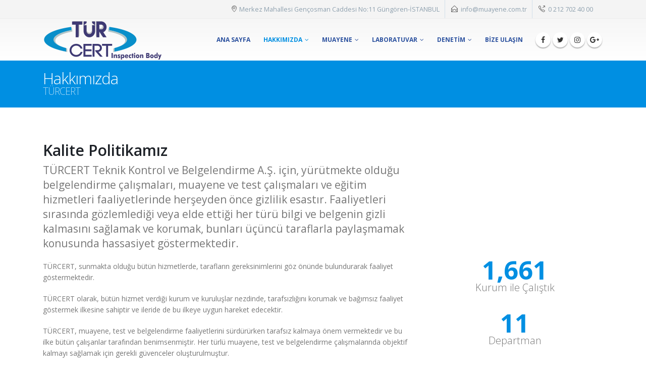

--- FILE ---
content_type: text/html; charset=UTF-8
request_url: https://www.muayene.com.tr/kurumsal/kalite-politikamiz/
body_size: 10141
content:
<!DOCTYPE html>
<html lang="tr-TR">
<head>
    <meta charset="utf-8">
    <!--[if IE]><meta http-equiv='X-UA-Compatible' content='IE=edge,chrome=1'><![endif]-->
    <meta name="viewport" content="width=device-width, initial-scale=1, maximum-scale=1" />
    <link rel="profile" href="https://gmpg.org/xfn/11" />
    <link rel="pingback" href="https://www.muayene.com.tr/xmlrpc.php" />

        <link rel="shortcut icon" href="//www.muayene.com.tr/wp-content/themes/lab/images/logo/favicon.ico" type="image/x-icon" />
    <link rel="apple-touch-icon" href="//www.muayene.com.tr/wp-content/themes/lab/images/logo/apple-touch-icon.png">
    <link rel="apple-touch-icon" sizes="120x120" href="//www.muayene.com.tr/wp-content/themes/lab/images/logo/apple-touch-icon_120x120.png">
    <link rel="apple-touch-icon" sizes="76x76" href="//www.muayene.com.tr/wp-content/themes/lab/images/logo/apple-touch-icon_76x76.png">
    <link rel="apple-touch-icon" sizes="152x152" href="//www.muayene.com.tr/wp-content/themes/lab/images/logo/apple-touch-icon_152x152.png">

<title>Kalite Politikamız &#8211; TÜRCERT</title>
<style rel="stylesheet" property="stylesheet" type="text/css">.ms-loading-container .ms-loading, .ms-slide .ms-slide-loading { background-image: none !important; background-color: transparent !important; box-shadow: none !important; } #header .logo { max-width: 143px; } @media (min-width: 1170px) { #header .logo { max-width: 143px; } } @media (max-width: 991px) { #header .logo { max-width: 143px; } } @media (max-width: 767px) { #header .logo { max-width: 143px; } } </style><link rel='dns-prefetch' href='//fonts.googleapis.com' />
<link rel='dns-prefetch' href='//s.w.org' />
<link rel="alternate" type="application/rss+xml" title="TÜRCERT &raquo; beslemesi" href="https://www.muayene.com.tr/feed/" />
<link rel="alternate" type="application/rss+xml" title="TÜRCERT &raquo; yorum beslemesi" href="https://www.muayene.com.tr/comments/feed/" />
		<script type="4f58f95237036c522ae70ccb-text/javascript">
			window._wpemojiSettings = {"baseUrl":"https:\/\/s.w.org\/images\/core\/emoji\/11\/72x72\/","ext":".png","svgUrl":"https:\/\/s.w.org\/images\/core\/emoji\/11\/svg\/","svgExt":".svg","source":{"concatemoji":"https:\/\/www.muayene.com.tr\/wp-includes\/js\/wp-emoji-release.min.js?ver=4.9.26"}};
			!function(e,a,t){var n,r,o,i=a.createElement("canvas"),p=i.getContext&&i.getContext("2d");function s(e,t){var a=String.fromCharCode;p.clearRect(0,0,i.width,i.height),p.fillText(a.apply(this,e),0,0);e=i.toDataURL();return p.clearRect(0,0,i.width,i.height),p.fillText(a.apply(this,t),0,0),e===i.toDataURL()}function c(e){var t=a.createElement("script");t.src=e,t.defer=t.type="text/javascript",a.getElementsByTagName("head")[0].appendChild(t)}for(o=Array("flag","emoji"),t.supports={everything:!0,everythingExceptFlag:!0},r=0;r<o.length;r++)t.supports[o[r]]=function(e){if(!p||!p.fillText)return!1;switch(p.textBaseline="top",p.font="600 32px Arial",e){case"flag":return s([55356,56826,55356,56819],[55356,56826,8203,55356,56819])?!1:!s([55356,57332,56128,56423,56128,56418,56128,56421,56128,56430,56128,56423,56128,56447],[55356,57332,8203,56128,56423,8203,56128,56418,8203,56128,56421,8203,56128,56430,8203,56128,56423,8203,56128,56447]);case"emoji":return!s([55358,56760,9792,65039],[55358,56760,8203,9792,65039])}return!1}(o[r]),t.supports.everything=t.supports.everything&&t.supports[o[r]],"flag"!==o[r]&&(t.supports.everythingExceptFlag=t.supports.everythingExceptFlag&&t.supports[o[r]]);t.supports.everythingExceptFlag=t.supports.everythingExceptFlag&&!t.supports.flag,t.DOMReady=!1,t.readyCallback=function(){t.DOMReady=!0},t.supports.everything||(n=function(){t.readyCallback()},a.addEventListener?(a.addEventListener("DOMContentLoaded",n,!1),e.addEventListener("load",n,!1)):(e.attachEvent("onload",n),a.attachEvent("onreadystatechange",function(){"complete"===a.readyState&&t.readyCallback()})),(n=t.source||{}).concatemoji?c(n.concatemoji):n.wpemoji&&n.twemoji&&(c(n.twemoji),c(n.wpemoji)))}(window,document,window._wpemojiSettings);
		</script>
		<style type="text/css">
img.wp-smiley,
img.emoji {
	display: inline !important;
	border: none !important;
	box-shadow: none !important;
	height: 1em !important;
	width: 1em !important;
	margin: 0 .07em !important;
	vertical-align: -0.1em !important;
	background: none !important;
	padding: 0 !important;
}
</style>
<link rel='stylesheet' id='contact-form-7-css'  href='https://www.muayene.com.tr/wp-content/plugins/contact-form-7/includes/css/styles.css?ver=4.9.1' type='text/css' media='all' />
<link rel='stylesheet' id='rs-plugin-settings-css'  href='https://www.muayene.com.tr/wp-content/plugins/revslider/public/assets/css/settings.css?ver=5.4.3.1' type='text/css' media='all' />
<style id='rs-plugin-settings-inline-css' type='text/css'>
#rs-demo-id {}
.tparrows:before{color:#008fe2;text-shadow:0 0 3px #fff;}.revslider-initialised .tp-loader{z-index:18;}
</style>
<link rel='stylesheet' id='js_composer_front-css'  href='https://www.muayene.com.tr/wp-content/plugins/js_composer/assets/css/js_composer.min.css?ver=5.1.1' type='text/css' media='all' />
<link rel='stylesheet' id='bsf-Defaults-css'  href='https://www.muayene.com.tr/wp-content/uploads/smile_fonts/Defaults/Defaults.css?ver=4.9.26' type='text/css' media='all' />
<link rel='stylesheet' id='ultimate-style-min-css'  href='https://www.muayene.com.tr/wp-content/plugins/Ultimate_VC_Addons/assets/min-css/ultimate.min.css?ver=3.16.12' type='text/css' media='all' />
<link rel='stylesheet' id='porto-bootstrap-css'  href='https://www.muayene.com.tr/wp-content/themes/v1/css/bootstrap_1.css?ver=4.9.26' type='text/css' media='all' />
<link rel='stylesheet' id='porto-plugins-css'  href='https://www.muayene.com.tr/wp-content/themes/v1/css/plugins_1.css?ver=4.9.26' type='text/css' media='all' />
<link rel='stylesheet' id='porto-theme-elements-css'  href='https://www.muayene.com.tr/wp-content/themes/v1/css/theme_elements_1.css?ver=4.9.26' type='text/css' media='all' />
<link rel='stylesheet' id='porto-theme-css'  href='https://www.muayene.com.tr/wp-content/themes/v1/css/theme_1.css?ver=4.9.26' type='text/css' media='all' />
<link rel='stylesheet' id='porto-skin-css'  href='https://www.muayene.com.tr/wp-content/themes/v1/css/skin_1.css?ver=4.9.26' type='text/css' media='all' />
<link rel='stylesheet' id='porto-style-css'  href='https://www.muayene.com.tr/wp-content/themes/v1/style.css?ver=4.9.26' type='text/css' media='all' />
<link rel='stylesheet' id='porto-google-fonts-css'  href='//fonts.googleapis.com/css?family=Open+Sans%3A200%2C300%2C400%2C700%2C800%2C600%2C%7CShadows+Into+Light%3A200%2C300%2C400%2C700%2C800%2C600%2C%7C&#038;subset=cyrillic%2Ccyrillic-ext%2Cgreek%2Cgreek-ext%2Ckhmer%2Clatin%2Clatin-ext%2Cvietnamese&#038;ver=4.9.26' type='text/css' media='all' />
<!--[if lt IE 10]>
<link rel='stylesheet' id='porto-ie-css'  href='https://www.muayene.com.tr/wp-content/themes/v1/css/ie.css?ver=4.9.26' type='text/css' media='all' />
<![endif]-->
<script type="4f58f95237036c522ae70ccb-text/javascript" src='https://www.muayene.com.tr/wp-includes/js/jquery/jquery.js?ver=1.12.4'></script>
<script type="4f58f95237036c522ae70ccb-text/javascript" src='https://www.muayene.com.tr/wp-includes/js/jquery/jquery-migrate.min.js?ver=1.4.1'></script>
<script type="4f58f95237036c522ae70ccb-text/javascript" src='https://www.muayene.com.tr/wp-content/plugins/revslider/public/assets/js/jquery.themepunch.tools.min.js?ver=5.4.3.1'></script>
<script type="4f58f95237036c522ae70ccb-text/javascript" src='https://www.muayene.com.tr/wp-content/plugins/revslider/public/assets/js/jquery.themepunch.revolution.min.js?ver=5.4.3.1'></script>
<script type="4f58f95237036c522ae70ccb-text/javascript" src='https://www.muayene.com.tr/wp-includes/js/jquery/ui/core.min.js?ver=1.11.4'></script>
<script type="4f58f95237036c522ae70ccb-text/javascript" src='https://www.muayene.com.tr/wp-content/plugins/Ultimate_VC_Addons/assets/min-js/ultimate.min.js?ver=3.16.12'></script>
<script type="4f58f95237036c522ae70ccb-text/javascript" src='https://www.muayene.com.tr/wp-content/themes/v1/js/plugins.min.js?ver=3.6.4'></script>
<link rel='https://api.w.org/' href='https://www.muayene.com.tr/wp-json/' />
<link rel="EditURI" type="application/rsd+xml" title="RSD" href="https://www.muayene.com.tr/xmlrpc.php?rsd" />
<link rel="wlwmanifest" type="application/wlwmanifest+xml" href="https://www.muayene.com.tr/wp-includes/wlwmanifest.xml" /> 
<meta name="generator" content="WordPress 4.9.26" />
<link rel="canonical" href="https://www.muayene.com.tr/kurumsal/kalite-politikamiz/" />
<link rel='shortlink' href='https://www.muayene.com.tr/?p=902' />
<link rel="alternate" type="application/json+oembed" href="https://www.muayene.com.tr/wp-json/oembed/1.0/embed?url=https%3A%2F%2Fwww.muayene.com.tr%2Fkurumsal%2Fkalite-politikamiz%2F" />
<link rel="alternate" type="text/xml+oembed" href="https://www.muayene.com.tr/wp-json/oembed/1.0/embed?url=https%3A%2F%2Fwww.muayene.com.tr%2Fkurumsal%2Fkalite-politikamiz%2F&#038;format=xml" />
<style type="text/css">
.qtranxs_flag_tr {background-image: url(https://www.muayene.com.tr/wp-content/plugins/qtranslate-x/flags/tr.png); background-repeat: no-repeat;}
</style>
<link hreflang="tr" href="https://www.muayene.com.tr/tr/kurumsal/kalite-politikamiz/" rel="alternate" />
<link hreflang="x-default" href="https://www.muayene.com.tr/kurumsal/kalite-politikamiz/" rel="alternate" />
<meta name="generator" content="qTranslate-X 3.4.6.8" />
<meta name="generator" content="Powered by Visual Composer - drag and drop page builder for WordPress."/>
<!--[if lte IE 9]><link rel="stylesheet" type="text/css" href="https://www.muayene.com.tr/wp-content/plugins/js_composer/assets/css/vc_lte_ie9.min.css" media="screen"><![endif]--><meta name="generator" content="Powered by Slider Revolution 5.4.3.1 - responsive, Mobile-Friendly Slider Plugin for WordPress with comfortable drag and drop interface." />
<script type="4f58f95237036c522ae70ccb-text/javascript">function setREVStartSize(e){
				try{ var i=jQuery(window).width(),t=9999,r=0,n=0,l=0,f=0,s=0,h=0;					
					if(e.responsiveLevels&&(jQuery.each(e.responsiveLevels,function(e,f){f>i&&(t=r=f,l=e),i>f&&f>r&&(r=f,n=e)}),t>r&&(l=n)),f=e.gridheight[l]||e.gridheight[0]||e.gridheight,s=e.gridwidth[l]||e.gridwidth[0]||e.gridwidth,h=i/s,h=h>1?1:h,f=Math.round(h*f),"fullscreen"==e.sliderLayout){var u=(e.c.width(),jQuery(window).height());if(void 0!=e.fullScreenOffsetContainer){var c=e.fullScreenOffsetContainer.split(",");if (c) jQuery.each(c,function(e,i){u=jQuery(i).length>0?u-jQuery(i).outerHeight(!0):u}),e.fullScreenOffset.split("%").length>1&&void 0!=e.fullScreenOffset&&e.fullScreenOffset.length>0?u-=jQuery(window).height()*parseInt(e.fullScreenOffset,0)/100:void 0!=e.fullScreenOffset&&e.fullScreenOffset.length>0&&(u-=parseInt(e.fullScreenOffset,0))}f=u}else void 0!=e.minHeight&&f<e.minHeight&&(f=e.minHeight);e.c.closest(".rev_slider_wrapper").css({height:f})					
				}catch(d){console.log("Failure at Presize of Slider:"+d)}
			};</script>
<noscript><style type="text/css"> .wpb_animate_when_almost_visible { opacity: 1; }</style></noscript>
<link rel="stylesheet" href="https://cdnjs.cloudflare.com/ajax/libs/simple-line-icons/2.4.1/css/simple-line-icons.css">

    <script type="4f58f95237036c522ae70ccb-text/javascript">
        
                    
                    </script>
	
</head>
<body class="page-template-default page page-id-902 page-child parent-pageid-145 full blog-1  wpb-js-composer js-comp-ver-5.1.1 vc_responsive">
    
    <div class="page-wrapper"><!-- page wrapper -->

        
                    <div class="header-wrapper clearfix"><!-- header wrapper -->
                                
                    
<header id="header" class="header-corporate header-16 search-sm logo-overlay-header">
    
        <div class="header-top">
            <div class="container">
                <div class="header-left">
                    
                    
                </div>
                <div class="header-right">
                    <div class="block-inline"><div class="header-contact"><ul class="nav nav-pills">
	<li class="hidden-xs">
		<span class="ws-nowrap"><i class="Simple-Line-Icons-location-pin"></i>Merkez Mahallesi
Gençosman Caddesi  No:11 Güngören-İSTANBUL </span>
	</li>
	<li class="hidden-xs">
		<span class="ws-nowrap"><i class="Simple-Line-Icons-envelope-open"></i> <a class="text-decoration-none" href="/cdn-cgi/l/email-protection#670e090108270a12061e0209024904080a491315"><span class="__cf_email__" data-cfemail="d0b9beb6bf90bda5b1a9b5beb5feb3bfbdfea4a2">[email&#160;protected]</span></a></span>
	</li>
	<li>
		<span class="ws-nowrap"><i class="Simple-Line-Icons-call-out"></i> 0 212 702 40 00</span>
	</li>
</ul></div></div>
                    
                    
                </div>
            </div>
        </div>
    

    <div class="header-main">
        <div class="container">
            <div class="header-left">
                


        <a href="https://www.muayene.com.tr/" title="TÜRCERT - Periyodik Kontrol ve Muayene" class="overlay-logo">



            <img class="img-responsive" src="//www.muayene.com.tr/wp-content/uploads/2017/11/logo-1.png" alt="TÜRCERT" style="max-width:250px;" />


        </a>



    <div class="logo">


    <a href="https://www.muayene.com.tr/" title="TÜRCERT - Periyodik Kontrol ve Muayene" rel="home">



        


        <img class="img-responsive standard-logo" src="//www.muayene.com.tr/wp-content/uploads/2017/11/logo-1.png" alt="TÜRCERT" /><img class="img-responsive retina-logo" src="//www.muayene.com.tr/wp-content/uploads/2017/11/logo-1.png" alt="TÜRCERT" style="max-height:px;display:none;" />


        


    </a>



    </div>
            </div>

            <div class="header-right">
                
                <a class="mobile-toggle"><i class="fa fa-reorder"></i></a>
                <div id="main-menu" class="show-header-top">
                    <ul id="menu-main-menu" class="main-menu mega-menu show-arrow effect-down subeffect-fadein-left"><li id="nav-menu-item-722" class="menu-item menu-item-type-post_type menu-item-object-page menu-item-home  narrow "><a href="https://www.muayene.com.tr/" class="">Ana Sayfa</a></li>
<li id="nav-menu-item-723" class="menu-item menu-item-type-post_type menu-item-object-page current-page-ancestor current-menu-ancestor current-menu-parent current-page-parent current_page_parent current_page_ancestor menu-item-has-children active has-sub narrow "><a href="https://www.muayene.com.tr/kurumsal/" class=" current">Hakkımızda</a>
<div class="popup"><div class="inner" style=""><ul class="sub-menu">
	<li id="nav-menu-item-789" class="menu-item menu-item-type-post_type menu-item-object-page current-page-ancestor current-page-parent " data-cols="1"><a href="https://www.muayene.com.tr/kurumsal/" class="">Biz Kimiz?</a></li>
	<li id="nav-menu-item-913" class="menu-item menu-item-type-post_type menu-item-object-page " data-cols="1"><a href="https://www.muayene.com.tr/kurumsal/misyon-ve-vizyon/" class="">Misyon ve Vizyon</a></li>
	<li id="nav-menu-item-914" class="menu-item menu-item-type-post_type menu-item-object-page current-menu-item page_item page-item-902 current_page_item active" data-cols="1"><a href="https://www.muayene.com.tr/kurumsal/kalite-politikamiz/" class="">Kalite Politikamız</a></li>
</ul></div></div>
</li>
<li id="nav-menu-item-774" class="menu-item menu-item-type-post_type menu-item-object-page menu-item-has-children  has-sub narrow "><a href="https://www.muayene.com.tr/muayene/" class="">Muayene</a>
<div class="popup"><div class="inner" style=""><ul class="sub-menu">
	<li id="nav-menu-item-987" class="menu-item menu-item-type-post_type menu-item-object-page " data-cols="1"><a href="https://www.muayene.com.tr/muayene/kaldirma-iletme-makinalarinin-periyodik-kontrolleri-2/" class="">Kaldırma İletme Makinalarının Periyodik Kontrolleri</a></li>
	<li id="nav-menu-item-1680" class="menu-item menu-item-type-post_type menu-item-object-page " data-cols="1"><a href="https://www.muayene.com.tr/muayene/basincli-kaplar-periyodik-kontrolleri/" class="">Basınçlı Kaplar Periyodik Kontrolleri</a></li>
	<li id="nav-menu-item-1164" class="menu-item menu-item-type-post_type menu-item-object-page " data-cols="1"><a href="https://www.muayene.com.tr/muayene/gaz-yakma-tesisleri-muayene-ve-testleri/" class="">Gaz Yakma Tesisleri Muayene ve Testleri</a></li>
	<li id="nav-menu-item-1169" class="menu-item menu-item-type-post_type menu-item-object-page " data-cols="1"><a href="https://www.muayene.com.tr/muayene/asansor-muayeneleri/" class="">Asansör Muayeneleri</a></li>
	<li id="nav-menu-item-1232" class="menu-item menu-item-type-post_type menu-item-object-page " data-cols="1"><a href="https://www.muayene.com.tr/muayene/tahribatsiz-muayene/" class="">Tahribatsız Muayene</a></li>
	<li id="nav-menu-item-1237" class="menu-item menu-item-type-post_type menu-item-object-page " data-cols="1"><a href="https://www.muayene.com.tr/muayene/is-makinalarinin-periyodik-kontrolleri/" class="">İş Makinalarının Periyodik Kontrolleri</a></li>
	<li id="nav-menu-item-1294" class="menu-item menu-item-type-post_type menu-item-object-page " data-cols="1"><a href="https://www.muayene.com.tr/muayene/gozetim-hizmetleri/" class="">Gözetim Hizmetleri</a></li>
	<li id="nav-menu-item-1836" class="menu-item menu-item-type-post_type menu-item-object-page " data-cols="1"><a href="https://www.muayene.com.tr/muayene/elektriksel-guvenlik-muayeneleri/" class="">Elektriksel Güvenlik Muayeneleri</a></li>
	<li id="nav-menu-item-1328" class="menu-item menu-item-type-post_type menu-item-object-page " data-cols="1"><a href="https://www.muayene.com.tr/muayene/tezgahlar/" class="">Tezgahlar</a></li>
	<li id="nav-menu-item-1380" class="menu-item menu-item-type-post_type menu-item-object-page " data-cols="1"><a href="https://www.muayene.com.tr/muayene/cevre-muayeneleri/" class="">Çevre Muayeneleri</a></li>
</ul></div></div>
</li>
<li id="nav-menu-item-725" class="menu-item menu-item-type-post_type menu-item-object-page menu-item-has-children  has-sub narrow "><a href="https://www.muayene.com.tr/laboratuvar/" class="">Laboratuvar</a>
<div class="popup"><div class="inner" style=""><ul class="sub-menu">
	<li id="nav-menu-item-726" class="menu-item menu-item-type-post_type menu-item-object-page " data-cols="1"><a href="https://www.muayene.com.tr/laboratuvar/elektiriksel-testler/" class="">Elektiriksel Testler</a></li>
	<li id="nav-menu-item-728" class="menu-item menu-item-type-post_type menu-item-object-page " data-cols="1"><a href="https://www.muayene.com.tr/laboratuvar/gaz-olcumleri/" class="">Gaz Ölçümleri</a></li>
	<li id="nav-menu-item-727" class="menu-item menu-item-type-post_type menu-item-object-page " data-cols="1"><a href="https://www.muayene.com.tr/laboratuvar/emc-testleri/" class="">EMC Testleri</a></li>
	<li id="nav-menu-item-729" class="menu-item menu-item-type-post_type menu-item-object-page " data-cols="1"><a href="https://www.muayene.com.tr/laboratuvar/lvd-testleri/" class="">LVD Testleri</a></li>
	<li id="nav-menu-item-730" class="menu-item menu-item-type-post_type menu-item-object-page " data-cols="1"><a href="https://www.muayene.com.tr/laboratuvar/yapi-malzemeleri-testleri/" class="">Yapı Malzemeleri Testleri</a></li>
</ul></div></div>
</li>
<li id="nav-menu-item-1447" class="menu-item menu-item-type-post_type menu-item-object-page menu-item-has-children  has-sub narrow "><a href="https://www.muayene.com.tr/denetim/" class="">Denetim</a>
<div class="popup"><div class="inner" style=""><ul class="sub-menu">
	<li id="nav-menu-item-1448" class="menu-item menu-item-type-post_type menu-item-object-page " data-cols="1"><a href="https://www.muayene.com.tr/denetim/guvenlik-denetimleri/" class="">Güvenlik Denetimleri</a></li>
	<li id="nav-menu-item-1471" class="menu-item menu-item-type-post_type menu-item-object-page " data-cols="1"><a href="https://www.muayene.com.tr/denetim/ucuncu-taraf-denetimler/" class="">Üçüncü Taraf Denetimler</a></li>
	<li id="nav-menu-item-1470" class="menu-item menu-item-type-post_type menu-item-object-page " data-cols="1"><a href="https://www.muayene.com.tr/denetim/belgelendirme-denetimleri/" class="">Belgelendirme Denetimleri</a></li>
</ul></div></div>
</li>
<li id="nav-menu-item-724" class="menu-item menu-item-type-post_type menu-item-object-page  narrow "><a href="https://www.muayene.com.tr/contact/" class="">Bize Ulaşın</a></li>
</ul>
                </div>
                <div class="share-links"><a target="_blank"  rel="nofollow" class="share-facebook" href="https://www.facebook.com/turcert" title="Facebook"></a><a target="_blank"  rel="nofollow" class="share-twitter" href="https://www.twitter.com/turcert" title="heyecan"></a><a target="_blank"  rel="nofollow" class="share-instagram" href="https://www.instagram.com/turcert" title="Instagram"></a><a target="_blank"  rel="nofollow" class="share-googleplus" href="https://www.google.com/" title="Google artı"></a></div>

                

            </div>
        </div>
    </div>
</header>
                            </div><!-- end header wrapper -->
        
        
                <section class="page-top page-header-1">
        
<div class="container">
    <div class="row">
        <div class="col-md-12">
            
            <div class="">
                <h1 class="page-title b-none">Hakkımızda</h1>
                
                    <p class="page-sub-title">TÜRCERT</p>
                
            </div>
            
        </div>
    </div>
</div>    </section>
    
        <div id="main" class="column1 boxed"><!-- main -->

            
                        <div class="container">
            	                        <div class="row main-content-wrap">

            <!-- main content -->
            <div class="main-content col-md-12">

                            
    <div id="content" role="main">
                
            <article class="post-902 page type-page status-publish hentry">
                
                <span class="entry-title" style="display: none;">Kalite Politikamız</span><span class="vcard" style="display: none;"><span class="fn"><a href="https://www.muayene.com.tr/author/radmin/" title="radmin tarafından yazılan yazılar" rel="author">radmin</a></span></span><span class="updated" style="display:none">2018-02-13T01:49:27+00:00</span>
                <div class="page-content">
                    <div class="vc_row wpb_row vc_row-fluid"><div class="vc_column_container vc_col-sm-12 vc_col-md-8"><div class="wpb_wrapper vc_column-inner"><h2  class="vc_custom_heading m-b-xs align-left">Kalite Politikamız</h2>
	<div class="wpb_text_column wpb_content_element  lead" >
		<div class="wpb_wrapper">
			<p>TÜRCERT Teknik Kontrol ve Belgelendirme A.Ş. için, yürütmekte olduğu belgelendirme çalışmaları, muayene ve test çalışmaları ve eğitim hizmetleri faaliyetlerinde herşeyden önce gizlilik esastır. Faaliyetleri sırasında gözlemlediği veya elde ettiği her türü bilgi ve belgenin gizli kalmasını sağlamak ve korumak, bunları üçüncü taraflarla paylaşmamak konusunda hassasiyet göstermektedir.</p>

		</div>
	</div>

	<div class="wpb_text_column wpb_content_element " >
		<div class="wpb_wrapper">
			<p>TÜRCERT, sunmakta olduğu bütün hizmetlerde, tarafların gereksinimlerini göz önünde bulundurarak faaliyet göstermektedir.</p>
<p>TÜRCERT olarak, bütün hizmet verdiği kurum ve kuruluşlar nezdinde, tarafsızlığını korumak ve bağımsız faaliyet göstermek ilkesine sahiptir ve ileride de bu ilkeye uygun hareket edecektir.</p>
<p>TÜRCERT, muayene, test ve belgelendirme faaliyetlerini sürdürürken tarafsız kalmaya önem vermektedir ve bu ilke bütün çalışanlar tarafından benimsenmiştir. Her türlü muayene, test ve belgelendirme çalışmalarında objektif kalmayı sağlamak için gerekli güvenceler oluşturulmuştur.</p>
<p>TÜRCERT, verdiği bütün hizmetlerde, yasal düzenlemelerin getirdiği koşullara, akreditasyon kurallarına, Avrupa Birliği direktif ve yönetmeliklerine ve tabi olduğu her türlü mevzuata tam ve eksiksiz uymayı taahhüt etmiştir.</p>
<p>TÜRCERT, müşteri odaklı bir yönetim anlayışı sergilemekte ve kabul ettiği ilkelerinden ödün vermeden karar süreçlerinde gerçekçi ve objektif duruşu ile bütün müşterilerine eşit şartlarda hizmet sunmaya ve müşteri memnuniyeti yaratmaya çalışmaktadır. Hizmet verdiği kurum ve kuruluşlar nezdinde yarattığı güven duygusu ile bağlılık yaratmak temel amacıdır.</p>
<p>TÜRCERT, gerçekleştirdiği bütün çalışmalarda ve sunduğu bütün hizmetlerde katma değer yaratmaya çalışmakta ve bulunduğu sektörde lider olmayı hedeflemektedir.</p>
<p>TÜRCERT, rekabet koşulları içinde, ancak gereksiz yöntemlerle haksız rekabet yaratmadan, hizmet verdiği kuruluşların beklentilerini karşılayacak şekilde, hizmet kalite düzeyini en üst noktada tutmak için, gerekli altyapı çalışmalarını tamamlamıştır.</p>
<p>TÜRCERT, belirlenen prosedürler doğrultusunda hizmet vermek üzere, eğitimli ve deneyimli bir çalışan kadrosu kurmuştur. Belgelendirme, muayene, test ve eğitim faaliyetleri konusunda, nitelikli ve yeter sayıda personele sahiptir. Aynı zamanda çalışan kadrosunun sürekli gelişmesi yönünde çaba göstermektedir.</p>
<p>TÜRCERT, bu arada kendini sürekli geliştiren, iyileştiren ve dinamik bir kuruluş olmaya çalışmaktadır. Bir taraftan yeni uygulamaları yakından izlerken, diğer taraftan yapılan yeni yasal düzenlemeleri de günügününe takip etmeye çalışmaktadır. Aynı zamanda hizmet verdiği kuruluşları da bu yönde bilgilendirmeye çalışmaktadır.</p>
<p>TÜRCERT, faaliyet alanları içinde yer alan yönetim sistemleri paralelinde, çevrenin ve doğal kaynakların korunması konusunda da duyarlıdır ve bu anlayışını hizmet verdiği kuruluşlarla da paylaşmaktadır. Bu şekilde topluma ve hizmet verdiği kuruluşlara değer katmakta ve üzerine düşen sorumluluğu yerine getirmektedir.</p>
<p>TÜRCERT Teknik Kontrol ve Belgelendirme A.Ş., yukarıda sayılan ve topluca genel kalite politikasını oluşturan bütün bu maddeler sayesinde, müşterilerine karşı güvenilir, saygın, tarafsız ve bağımsız bir kuruluş olma gayreti ile yarın da var olmaya devam edecektir.</p>

		</div>
	</div>
</div></div><div class="vc_column_container vc_col-sm-12 vc_col-md-4"><div class="wpb_wrapper vc_column-inner">
	<div class="wpb_video_widget wpb_content_element vc_clearfix   vc_video-aspect-ratio-169 vc_video-el-width-100 vc_video-align-left" >
		<div class="wpb_wrapper">
			
			<div class="wpb_video_wrapper"><iframe width="900" height="506" src="https://www.youtube.com/embed/Y833QjNO8D4?feature=oembed" frameborder="0" gesture="media" allow="encrypted-media" allowfullscreen></iframe></div>
		</div>
	</div>
<div class="stats-block stats-top  "><div class="aio-icon-top"><div class="ult-just-icon-wrapper  "><div class="align-icon" style="text-align:center;"></div></div></div><div class="stats-desc" id="counter-responsv-wrap-3338"><div id="counter_1918314233696f1d2d88f4b" data-id="counter_1918314233696f1d2d88f4b"  data-ultimate-target='#counter-responsv-wrap-3338 .stats-number'  data-responsive-json-new='{"font-size":"desktop:50px;","line-height":""}'  class="stats-number ult-responsive" style="  color:#008fe2;" data-speed="3" data-counter-value="1850" data-separator="," data-decimal=".">0</div><div counter-responsv-wrap-3338  data-ultimate-target='#counter-responsv-wrap-3338 .stats-text'  data-responsive-json-new='{"font-size":"desktop:20px;","line-height":""}'  class="stats-text ult-responsive" style="font-size:px;  ">Kurum ile Çalıştık</div></div></div><div class="stats-block stats-top  "><div class="aio-icon-top"><div class="ult-just-icon-wrapper  "><div class="align-icon" style="text-align:center;"></div></div></div><div class="stats-desc" id="counter-responsv-wrap-5029"><div id="counter_320412369696f1d2d89048" data-id="counter_320412369696f1d2d89048"  data-ultimate-target='#counter-responsv-wrap-5029 .stats-number'  data-responsive-json-new='{"font-size":"desktop:50px;","line-height":""}'  class="stats-number ult-responsive" style="  color:#008fe2;" data-speed="3" data-counter-value="12" data-separator="," data-decimal=".">0</div><div counter-responsv-wrap-5029  data-ultimate-target='#counter-responsv-wrap-5029 .stats-text'  data-responsive-json-new='{"font-size":"desktop:20px;","line-height":""}'  class="stats-text ult-responsive" style="font-size:px;  ">Departman</div></div></div><div class="stats-block stats-top  "><div class="aio-icon-top"><div class="ult-just-icon-wrapper  "><div class="align-icon" style="text-align:center;"></div></div></div><div class="stats-desc" id="counter-responsv-wrap-1865"><div id="counter_936144332696f1d2d89117" data-id="counter_936144332696f1d2d89117"  data-ultimate-target='#counter-responsv-wrap-1865 .stats-number'  data-responsive-json-new='{"font-size":"desktop:50px;","line-height":""}'  class="stats-number ult-responsive" style="  color:#008fe2;" data-speed="3" data-counter-value="16" data-separator="," data-decimal=".">0</div><div counter-responsv-wrap-1865  data-ultimate-target='#counter-responsv-wrap-1865 .stats-text'  data-responsive-json-new='{"font-size":"desktop:20px;","line-height":""}'  class="stats-text ult-responsive" style="font-size:px;  ">Çalışan</div></div></div></div></div></div><div data-vc-full-width="true" data-vc-full-width-init="false" data-vc-stretch-content="true" class="vc_row wpb_row vc_row-fluid m-b-n-xl m-t-xl section section-default section-no-borders vc_row-no-padding"><div class="porto-wrap-container container"><div class="row"><div class="vc_column_container vc_col-sm-8"><div class="wpb_wrapper vc_column-inner"><h3 style="text-align: center" class="vc_custom_heading m-b-sm">"İletişime Geçin!"</h3><p style="font-size: 17px;text-align: center" class="vc_custom_heading">Tüm periyodik teknik muayene taleplerinizi bize başvuru kanallarımızdan iletebilirsiniz.<br />
</p></div></div><div class="vc_column_container vc_col-sm-4"><div class="wpb_wrapper vc_column-inner">
<div class="vc_btn3-container  m-t-sm vc_btn3-center" >	<a class="vc_btn3 vc_btn3-shape-square btn btn-lg btn-primary" href="#" title="">Teklif İste</a></div></div></div></div></div></div><div class="vc_row-full-width vc_clearfix"></div>
                </div>
            </article>

            <div class="">
            
                        </div>

        
    </div>

        

</div><!-- end main content -->


    </div>
</div>


        
            
            </div><!-- end main -->

            
            <div class="footer-wrapper ">

                
                    



<div id="footer" class="footer-1">
    
        <div class="footer-main">
            <div class="container">
                

                
                    <div class="row">
                        
                                <div class="col-md-3">
                                    
                                </div>
                            
                                <div class="col-md-4">
                                    
                                </div>
                            
                                <div class="col-md-3">
                                    
                                </div>
                            
                                <div class="col-md-2">
                                    <aside id="follow-us-widget-2" class="widget follow-us"><h3 class="widget-title">Bizi Takip Edin!</h3>        <div class="share-links disable-br default-skin">
                        <a href="#"  rel="nofollow" target="_blank" title="Facebook" class="share-facebook">Facebook</a><a href="#"  rel="nofollow" target="_blank" title="Twitter" class="share-twitter">Twitter</a><a href="#"  rel="nofollow" target="_blank" title="Linkedin" class="share-linkedin">Linkedin</a>                    </div>

        </aside>
                                </div>
                            
                    </div>
                

                
            </div>
        </div>
    

    
    <div class="footer-bottom">
        <div class="container">
            

            
                <div class="footer-center">
                    
                    Telif Hakkı @ 2010 TÜRCERT TEKNİK KONTROL ve BELGELENDİRME A.Ş Tüm hakları sakldırı. <br /> <a href="https://www.muayene.com" style="font-weight:bold;text-decoration:underline">Muayene</a> TÜRCERT® Grup Markasıdır.
                </div>
            

            
        </div>
    </div>
    
</div>
                
            </div>

        
    </div><!-- end wrapper -->
    
<div class="panel-overlay"></div>
<div id="nav-panel" class="">
    <div class="menu-wrap"><ul id="menu-main-menu-1" class="mobile-menu accordion-menu"><li id="accordion-menu-item-722" class="menu-item menu-item-type-post_type menu-item-object-page menu-item-home "><a href="https://www.muayene.com.tr/" rel="nofollow" class="">Ana Sayfa</a></li>
<li id="accordion-menu-item-723" class="menu-item menu-item-type-post_type menu-item-object-page current-page-ancestor current-menu-ancestor current-menu-parent current-page-parent current_page_parent current_page_ancestor menu-item-has-children active has-sub"><a href="https://www.muayene.com.tr/kurumsal/" rel="nofollow" class=" current ">Hakkımızda</a>
<span class="arrow"></span><ul class="sub-menu">
	<li id="accordion-menu-item-789" class="menu-item menu-item-type-post_type menu-item-object-page current-page-ancestor current-page-parent "><a href="https://www.muayene.com.tr/kurumsal/" rel="nofollow" class="">Biz Kimiz?</a></li>
	<li id="accordion-menu-item-913" class="menu-item menu-item-type-post_type menu-item-object-page "><a href="https://www.muayene.com.tr/kurumsal/misyon-ve-vizyon/" rel="nofollow" class="">Misyon ve Vizyon</a></li>
	<li id="accordion-menu-item-914" class="menu-item menu-item-type-post_type menu-item-object-page current-menu-item page_item page-item-902 current_page_item active"><a href="https://www.muayene.com.tr/kurumsal/kalite-politikamiz/" rel="nofollow" class="">Kalite Politikamız</a></li>
</ul>
</li>
<li id="accordion-menu-item-774" class="menu-item menu-item-type-post_type menu-item-object-page menu-item-has-children  has-sub"><a href="https://www.muayene.com.tr/muayene/" rel="nofollow" class="">Muayene</a>
<span class="arrow"></span><ul class="sub-menu">
	<li id="accordion-menu-item-987" class="menu-item menu-item-type-post_type menu-item-object-page "><a href="https://www.muayene.com.tr/muayene/kaldirma-iletme-makinalarinin-periyodik-kontrolleri-2/" rel="nofollow" class="">Kaldırma İletme Makinalarının Periyodik Kontrolleri</a></li>
	<li id="accordion-menu-item-1680" class="menu-item menu-item-type-post_type menu-item-object-page "><a href="https://www.muayene.com.tr/muayene/basincli-kaplar-periyodik-kontrolleri/" rel="nofollow" class="">Basınçlı Kaplar Periyodik Kontrolleri</a></li>
	<li id="accordion-menu-item-1164" class="menu-item menu-item-type-post_type menu-item-object-page "><a href="https://www.muayene.com.tr/muayene/gaz-yakma-tesisleri-muayene-ve-testleri/" rel="nofollow" class="">Gaz Yakma Tesisleri Muayene ve Testleri</a></li>
	<li id="accordion-menu-item-1169" class="menu-item menu-item-type-post_type menu-item-object-page "><a href="https://www.muayene.com.tr/muayene/asansor-muayeneleri/" rel="nofollow" class="">Asansör Muayeneleri</a></li>
	<li id="accordion-menu-item-1232" class="menu-item menu-item-type-post_type menu-item-object-page "><a href="https://www.muayene.com.tr/muayene/tahribatsiz-muayene/" rel="nofollow" class="">Tahribatsız Muayene</a></li>
	<li id="accordion-menu-item-1237" class="menu-item menu-item-type-post_type menu-item-object-page "><a href="https://www.muayene.com.tr/muayene/is-makinalarinin-periyodik-kontrolleri/" rel="nofollow" class="">İş Makinalarının Periyodik Kontrolleri</a></li>
	<li id="accordion-menu-item-1294" class="menu-item menu-item-type-post_type menu-item-object-page "><a href="https://www.muayene.com.tr/muayene/gozetim-hizmetleri/" rel="nofollow" class="">Gözetim Hizmetleri</a></li>
	<li id="accordion-menu-item-1836" class="menu-item menu-item-type-post_type menu-item-object-page "><a href="https://www.muayene.com.tr/muayene/elektriksel-guvenlik-muayeneleri/" rel="nofollow" class="">Elektriksel Güvenlik Muayeneleri</a></li>
	<li id="accordion-menu-item-1328" class="menu-item menu-item-type-post_type menu-item-object-page "><a href="https://www.muayene.com.tr/muayene/tezgahlar/" rel="nofollow" class="">Tezgahlar</a></li>
	<li id="accordion-menu-item-1380" class="menu-item menu-item-type-post_type menu-item-object-page "><a href="https://www.muayene.com.tr/muayene/cevre-muayeneleri/" rel="nofollow" class="">Çevre Muayeneleri</a></li>
</ul>
</li>
<li id="accordion-menu-item-725" class="menu-item menu-item-type-post_type menu-item-object-page menu-item-has-children  has-sub"><a href="https://www.muayene.com.tr/laboratuvar/" rel="nofollow" class="">Laboratuvar</a>
<span class="arrow"></span><ul class="sub-menu">
	<li id="accordion-menu-item-726" class="menu-item menu-item-type-post_type menu-item-object-page "><a href="https://www.muayene.com.tr/laboratuvar/elektiriksel-testler/" rel="nofollow" class="">Elektiriksel Testler</a></li>
	<li id="accordion-menu-item-728" class="menu-item menu-item-type-post_type menu-item-object-page "><a href="https://www.muayene.com.tr/laboratuvar/gaz-olcumleri/" rel="nofollow" class="">Gaz Ölçümleri</a></li>
	<li id="accordion-menu-item-727" class="menu-item menu-item-type-post_type menu-item-object-page "><a href="https://www.muayene.com.tr/laboratuvar/emc-testleri/" rel="nofollow" class="">EMC Testleri</a></li>
	<li id="accordion-menu-item-729" class="menu-item menu-item-type-post_type menu-item-object-page "><a href="https://www.muayene.com.tr/laboratuvar/lvd-testleri/" rel="nofollow" class="">LVD Testleri</a></li>
	<li id="accordion-menu-item-730" class="menu-item menu-item-type-post_type menu-item-object-page "><a href="https://www.muayene.com.tr/laboratuvar/yapi-malzemeleri-testleri/" rel="nofollow" class="">Yapı Malzemeleri Testleri</a></li>
</ul>
</li>
<li id="accordion-menu-item-1447" class="menu-item menu-item-type-post_type menu-item-object-page menu-item-has-children  has-sub"><a href="https://www.muayene.com.tr/denetim/" rel="nofollow" class="">Denetim</a>
<span class="arrow"></span><ul class="sub-menu">
	<li id="accordion-menu-item-1448" class="menu-item menu-item-type-post_type menu-item-object-page "><a href="https://www.muayene.com.tr/denetim/guvenlik-denetimleri/" rel="nofollow" class="">Güvenlik Denetimleri</a></li>
	<li id="accordion-menu-item-1471" class="menu-item menu-item-type-post_type menu-item-object-page "><a href="https://www.muayene.com.tr/denetim/ucuncu-taraf-denetimler/" rel="nofollow" class="">Üçüncü Taraf Denetimler</a></li>
	<li id="accordion-menu-item-1470" class="menu-item menu-item-type-post_type menu-item-object-page "><a href="https://www.muayene.com.tr/denetim/belgelendirme-denetimleri/" rel="nofollow" class="">Belgelendirme Denetimleri</a></li>
</ul>
</li>
<li id="accordion-menu-item-724" class="menu-item menu-item-type-post_type menu-item-object-page "><a href="https://www.muayene.com.tr/contact/" rel="nofollow" class="">Bize Ulaşın</a></li>
</ul></div><div class="share-links"><a target="_blank"  rel="nofollow" class="share-facebook" href="https://www.facebook.com/turcert" title="Facebook"></a><a target="_blank"  rel="nofollow" class="share-twitter" href="https://www.twitter.com/turcert" title="heyecan"></a><a target="_blank"  rel="nofollow" class="share-instagram" href="https://www.instagram.com/turcert" title="Instagram"></a><a target="_blank"  rel="nofollow" class="share-googleplus" href="https://www.google.com/" title="Google artı"></a></div></div>
<a href="#" id="nav-panel-close" class=""><i class="fa fa-close"></i></a>
<!--[if lt IE 9]>
<script src="https://www.muayene.com.tr/wp-content/themes/v1/js/html5shiv.min.js"></script>
<script src="https://www.muayene.com.tr/wp-content/themes/v1/js/respond.min.js"></script>
<![endif]-->

<link rel='stylesheet' property='stylesheet' id='vc_google_fonts_abril_fatfaceregular-css'  href='//fonts.googleapis.com/css?family=Abril+Fatface%3Aregular&#038;ver=4.9.26' type='text/css' media='all' />
<script data-cfasync="false" src="/cdn-cgi/scripts/5c5dd728/cloudflare-static/email-decode.min.js"></script><script type="4f58f95237036c522ae70ccb-text/javascript">
/* <![CDATA[ */
var wpcf7 = {"apiSettings":{"root":"https:\/\/www.muayene.com.tr\/wp-json\/contact-form-7\/v1","namespace":"contact-form-7\/v1"},"recaptcha":{"messages":{"empty":"L\u00fctfen robot olmad\u0131\u011f\u0131n\u0131z\u0131 do\u011frulay\u0131n."}}};
/* ]]> */
</script>
<script type="4f58f95237036c522ae70ccb-text/javascript" src='https://www.muayene.com.tr/wp-content/plugins/contact-form-7/includes/js/scripts.js?ver=4.9.1'></script>
<script type="4f58f95237036c522ae70ccb-text/javascript" src='https://www.muayene.com.tr/wp-content/plugins/js_composer/assets/js/dist/js_composer_front.min.js?ver=5.1.1'></script>
<script type="4f58f95237036c522ae70ccb-text/javascript">
/* <![CDATA[ */
var js_porto_vars = {"rtl":"","ajax_url":"https:\/\/www.muayene.com.tr\/wp-admin\/admin-ajax.php","change_logo":"0","container_width":"1140","grid_gutter_width":"30","show_sticky_header":"1","show_sticky_header_tablet":"1","show_sticky_header_mobile":"1","ajax_loader_url":":\/\/www.muayene.com.tr\/wp-content\/themes\/v1\/images\/ajax-loader@2x.gif","category_ajax":"","prdctfltr_ajax":"","show_minicart":"0","slider_loop":"1","slider_autoplay":"1","slider_autoheight":"1","slider_speed":"5000","slider_nav":"","slider_nav_hover":"1","slider_margin":"","slider_dots":"1","slider_animatein":"","slider_animateout":"fadeOut","product_thumbs_count":"4","product_zoom":"1","product_zoom_mobile":"1","product_image_popup":"1","zoom_type":"inner","zoom_scroll":"1","zoom_lens_size":"200","zoom_lens_shape":"square","zoom_contain_lens":"1","zoom_lens_border":"1","zoom_border_color":"#888888","zoom_border":"0","screen_lg":"1170","mfp_counter":"%c urr% of total%","mfp_img_error":"<a href=\"%url%\"> Resim <\/a> y\u00fcklenemedi.","mfp_ajax_error":"<a href=\"%url%\"> \u0130\u00e7erik <\/a> y\u00fcklenemedi.","popup_close":"Kapat","popup_prev":"\u00d6nceki","popup_next":"Sonraki","request_error":"\u0130stenen i\u00e7erik y\u00fcklenemiyor. <br\/> L\u00fctfen daha sonra tekrar deneyin."};
/* ]]> */
</script>
<script type="4f58f95237036c522ae70ccb-text/javascript" src='https://www.muayene.com.tr/wp-content/themes/v1/js/theme.min.js?ver=3.6.4'></script>
<script type="4f58f95237036c522ae70ccb-text/javascript" src='https://www.muayene.com.tr/wp-includes/js/wp-embed.min.js?ver=4.9.26'></script>

    <script type="4f58f95237036c522ae70ccb-text/javascript">
        
                    jQuery(document).ready(function(){});
                    </script>
<script src="/cdn-cgi/scripts/7d0fa10a/cloudflare-static/rocket-loader.min.js" data-cf-settings="4f58f95237036c522ae70ccb-|49" defer></script><script defer src="https://static.cloudflareinsights.com/beacon.min.js/vcd15cbe7772f49c399c6a5babf22c1241717689176015" integrity="sha512-ZpsOmlRQV6y907TI0dKBHq9Md29nnaEIPlkf84rnaERnq6zvWvPUqr2ft8M1aS28oN72PdrCzSjY4U6VaAw1EQ==" data-cf-beacon='{"version":"2024.11.0","token":"f6b0f76315b54e90a01df9063b6e2c06","r":1,"server_timing":{"name":{"cfCacheStatus":true,"cfEdge":true,"cfExtPri":true,"cfL4":true,"cfOrigin":true,"cfSpeedBrain":true},"location_startswith":null}}' crossorigin="anonymous"></script>
</body>
</html>

--- FILE ---
content_type: text/css
request_url: https://www.muayene.com.tr/wp-content/themes/v1/css/skin_1.css?ver=4.9.26
body_size: 16593
content:
.alternative-font{color: #008fe2}a{color: #008fe2}a:hover{color: #009ffb}a:active{color: #007fc9}ul.list.icons li a{color: #777}ul.list.icons li i,ul.list.icons li a:hover{color: #008fe2}.list.list-icons li .fa{color: #008fe2;border-color: #008fe2}.list.list-icons.list-icons-style-3 li .fa{background-color: #008fe2}.list.list-ordened li:before{color: #008fe2;border-color: #008fe2}.list.list-ordened.list-ordened-style-3 li:before{background-color: #008fe2}html .list-primary.list-icons li .fa{color: #008fe2;border-color: #008fe2}html .list-primary.list-icons.list-icons-style-3 li .fa{background-color: #008fe2;color: #fff}html .list-primary.list-ordened li:before{color: #008fe2}html .list-primary.list-ordened.list-ordened-style-3 li:before{background-color: #008fe2;color: #fff}html .list-secondary.list-icons li .fa{color: #2d529f;border-color: #2d529f}html .list-secondary.list-icons.list-icons-style-3 li .fa{background-color: #2d529f;color: #fff}html .list-secondary.list-ordened li:before{color: #2d529f}html .list-secondary.list-ordened.list-ordened-style-3 li:before{background-color: #008fe2;color: #fff}html .list-tertiary.list-icons li .fa{color: #3aabdd;border-color: #3aabdd}html .list-tertiary.list-icons.list-icons-style-3 li .fa{background-color: #3aabdd;color: #fff}html .list-tertiary.list-ordened li:before{color: #3aabdd}html .list-tertiary.list-ordened.list-ordened-style-3 li:before{background-color: #008fe2;color: #fff}html .list-quaternary.list-icons li .fa{color: #242424;border-color: #242424}html .list-quaternary.list-icons.list-icons-style-3 li .fa{background-color: #242424;color: #fff}html .list-quaternary.list-ordened li:before{color: #242424}html .list-quaternary.list-ordened.list-ordened-style-3 li:before{background-color: #008fe2;color: #fff}html .list-dark.list-icons li .fa{color: #2e353e;border-color: #2e353e}html .list-dark.list-icons.list-icons-style-3 li .fa{background-color: #2e353e;color: #fff}html .list-dark.list-ordened li:before{color: #2e353e}html .list-dark.list-ordened.list-ordened-style-3 li:before{background-color: #008fe2;color: #fff}html .list-light.list-icons li .fa{color: #fff;border-color: #fff}html .list-light.list-icons.list-icons-style-3 li .fa{background-color: #fff;color: #777}html .list-light.list-ordened li:before{color: #fff}html .list-light.list-ordened.list-ordened-style-3 li:before{background-color: #008fe2;color: #777}ul[class^="wsp-"] li:before{color: #008fe2}.fontawesome-icon-list > div:hover,.sample-icon-list > div:hover{color: #008fe2}.fontawesome-icon-list > div:hover .text-muted,.sample-icon-list > div:hover .text-muted{color: #008fe2}ul.nav-pills > li.active > a{background-color: #008fe2}ul.nav-pills > li.active > a:hover,ul.nav-pills > li.active > a:focus{background-color: #008fe2}html ul.nav-pills-primary a{color: #008fe2}html ul.nav-pills-primary a:hover{color: #009ffb}html ul.nav-pills-primary a:focus{color: #009ffb}html ul.nav-pills-primary a:active{color: #007fc9}html ul.nav-pills-primary > li.active > a{background-color: #008fe2}html ul.nav-pills-primary > li.active > a:hover,html ul.nav-pills-primary > li.active > a:focus{background-color: #008fe2}html ul.nav-pills-secondary a{color: #2d529f}html ul.nav-pills-secondary a:hover{color: #335cb3}html ul.nav-pills-secondary a:focus{color: #335cb3}html ul.nav-pills-secondary a:active{color: #27488b}html ul.nav-pills-secondary > li.active > a{background-color: #2d529f}html ul.nav-pills-secondary > li.active > a:hover,html ul.nav-pills-secondary > li.active > a:focus{background-color: #2d529f}html ul.nav-pills-tertiary a{color: #3aabdd}html ul.nav-pills-tertiary a:hover{color: #50b4e1}html ul.nav-pills-tertiary a:focus{color: #50b4e1}html ul.nav-pills-tertiary a:active{color: #25a1d8}html ul.nav-pills-tertiary > li.active > a{background-color: #3aabdd}html ul.nav-pills-tertiary > li.active > a:hover,html ul.nav-pills-tertiary > li.active > a:focus{background-color: #3aabdd}html ul.nav-pills-quaternary a{color: #242424}html ul.nav-pills-quaternary a:hover{color: #313131}html ul.nav-pills-quaternary a:focus{color: #313131}html ul.nav-pills-quaternary a:active{color: #171717}html ul.nav-pills-quaternary > li.active > a{background-color: #242424}html ul.nav-pills-quaternary > li.active > a:hover,html ul.nav-pills-quaternary > li.active > a:focus{background-color: #242424}html ul.nav-pills-dark a{color: #2e353e}html ul.nav-pills-dark a:hover{color: #39424d}html ul.nav-pills-dark a:focus{color: #39424d}html ul.nav-pills-dark a:active{color: #23282f}html ul.nav-pills-dark > li.active > a{background-color: #2e353e}html ul.nav-pills-dark > li.active > a:hover,html ul.nav-pills-dark > li.active > a:focus{background-color: #2e353e}html ul.nav-pills-light a{color: #fff}html ul.nav-pills-light a:hover{color: #fff}html ul.nav-pills-light a:focus{color: #fff}html ul.nav-pills-light a:active{color: #f2f2f2}html ul.nav-pills-light > li.active > a{background-color: #fff}html ul.nav-pills-light > li.active > a:hover,html ul.nav-pills-light > li.active > a:focus{background-color: #fff}.panel-group .panel-heading a{color: #000;padding: 0px 15px}html .panel-group.panel-group-primary .panel-heading{background-color: #008fe2 !important}html .panel-group.panel-group-primary .panel-heading a{color: #fff}html .panel-group.panel-group-secondary .panel-heading{background-color: #2d529f !important}html .panel-group.panel-group-secondary .panel-heading a{color: #fff}html .panel-group.panel-group-tertiary .panel-heading{background-color: #3aabdd !important}html .panel-group.panel-group-tertiary .panel-heading a{color: #fff}html .panel-group.panel-group-quaternary .panel-heading{background-color: #242424 !important}html .panel-group.panel-group-quaternary .panel-heading a{color: #fff}html .panel-group.panel-group-dark .panel-heading{background-color: #2e353e !important}html .panel-group.panel-group-dark .panel-heading a{color: #fff}html .panel-group.panel-group-light .panel-heading{background-color: #fff !important}html .panel-group.panel-group-light .panel-heading a{color: #777}section.toggle label{color: #008fe2;border-left-color: #008fe2}section.toggle.active > label{background-color: #008fe2;border-color: #008fe2;color: #fff}.toggle-simple section.toggle > label:after{background-color: #008fe2}html .toggle-primary .toggle label{color: #008fe2;border-left-color: #008fe2;border-right-color: #008fe2}html .toggle-primary .toggle.active > label{background-color: #008fe2;border-color: #008fe2;color: #fff}html .toggle-primary.toggle-simple .toggle > label{background: transparent;color: #1d2127}html .toggle-primary.toggle-simple .toggle > label:after{background-color: #008fe2}html .toggle-secondary .toggle label{color: #2d529f;border-left-color: #2d529f;border-right-color: #2d529f}html .toggle-secondary .toggle.active > label{background-color: #2d529f;border-color: #2d529f;color: #fff}html .toggle-secondary.toggle-simple .toggle > label{background: transparent;color: #1d2127}html .toggle-secondary.toggle-simple .toggle > label:after{background-color: #2d529f}html .toggle-tertiary .toggle label{color: #3aabdd;border-left-color: #3aabdd;border-right-color: #3aabdd}html .toggle-tertiary .toggle.active > label{background-color: #3aabdd;border-color: #3aabdd;color: #fff}html .toggle-tertiary.toggle-simple .toggle > label{background: transparent;color: #1d2127}html .toggle-tertiary.toggle-simple .toggle > label:after{background-color: #3aabdd}html .toggle-quaternary .toggle label{color: #242424;border-left-color: #242424;border-right-color: #242424}html .toggle-quaternary .toggle.active > label{background-color: #242424;border-color: #242424;color: #fff}html .toggle-quaternary.toggle-simple .toggle > label{background: transparent;color: #1d2127}html .toggle-quaternary.toggle-simple .toggle > label:after{background-color: #242424}html .toggle-dark .toggle label{color: #2e353e;border-left-color: #2e353e;border-right-color: #2e353e}html .toggle-dark .toggle.active > label{background-color: #2e353e;border-color: #2e353e;color: #fff}html .toggle-dark.toggle-simple .toggle > label{background: transparent;color: #1d2127}html .toggle-dark.toggle-simple .toggle > label:after{background-color: #2e353e}html .toggle-light .toggle label{color: #fff;border-left-color: #fff;border-right-color: #fff}html .toggle-light .toggle.active > label{background-color: #fff;border-color: #fff;color: #777}html .toggle-light.toggle-simple .toggle > label{background: transparent;color: #1d2127}html .toggle-light.toggle-simple .toggle > label:after{background-color: #fff}html .blockquote-primary{border-color: #008fe2 !important}html .blockquote-secondary{border-color: #2d529f !important}html .blockquote-tertiary{border-color: #3aabdd !important}html .blockquote-quaternary{border-color: #242424 !important}html .blockquote-dark{border-color: #2e353e !important}html .blockquote-light{border-color: #fff !important}div.wpb_single_image .porto-vc-zoom .zoom-icon{background-color: #008fe2}div.wpb_single_image .porto-vc-zoom .zoom-icon:hover{background-color: #009ffb}.img-thumbnail .zoom,.thumb-info .zoom,.img-thumbnail .link,.thumb-info .link{background-color: #008fe2}.img-thumbnail .zoom:hover,.thumb-info .zoom:hover,.img-thumbnail .link:hover,.thumb-info .link:hover{background-color: #009ffb}html .label-primary{background-color: #008fe2;border-color: #008fe2}html .label-secondary{background-color: #2d529f;border-color: #2d529f}html .label-tertiary{background-color: #3aabdd;border-color: #3aabdd}html .label-quaternary{background-color: #242424;border-color: #242424}html .label-dark{background-color: #2e353e;border-color: #2e353e}html .label-light{background-color: #fff;border-color: #fff}html .alert-primary{background-color: #008fe2;border-color: #0085d3;color: #fff}html .alert-primary .alert-link{color: #fff}html .alert-secondary{background-color: #2d529f;border-color: #2a4c93;color: #fff}html .alert-secondary .alert-link{color: #fff}html .alert-tertiary{background-color: #3aabdd;border-color: #2da5db;color: #fff}html .alert-tertiary .alert-link{color: #fff}html .alert-quaternary{background-color: #242424;border-color: #1c1c1c;color: #fff}html .alert-quaternary .alert-link{color: #fff}html .alert-dark{background-color: #2e353e;border-color: #272d35;color: #fff}html .alert-dark .alert-link{color: #fff}html .alert-light{background-color: #fff;border-color: #f7f7f7;color: #777}html .alert-light .alert-link{color: #777}.porto-concept strong{color: #008fe2;font-family: Shadows Into Light}.fc-slideshow nav .fc-left i,.fc-slideshow nav .fc-right i{color: #008fe2}.circular-bar.only-icon .fa{color: #008fe2}html section.section-primary,html .vc_row.section-primary,html .vc_column_container.section-primary{background-color: #008fe2 !important;border-color: #007fc9 !important;color: #fff}html section.section-primary h1,html .vc_row.section-primary h1,html .vc_column_container.section-primary h1,html section.section-primary h2,html .vc_row.section-primary h2,html .vc_column_container.section-primary h2,html section.section-primary h3,html .vc_row.section-primary h3,html .vc_column_container.section-primary h3,html section.section-primary h4,html .vc_row.section-primary h4,html .vc_column_container.section-primary h4,html section.section-primary h5,html .vc_row.section-primary h5,html .vc_column_container.section-primary h5,html section.section-primary h6,html .vc_row.section-primary h6,html .vc_column_container.section-primary h6{color: #fff}html section.section-primary p,html .vc_row.section-primary p,html .vc_column_container.section-primary p{color: #e6e6e6}html section.section-primary-scale-2,html .vc_row.section-primary-scale-2,html .vc_column_container.section-primary-scale-2{background-color: #006faf !important;border-color: #005f95 !important}html section.section-primary-scale-2 .sort-source.sort-source-style-2 > li > a,html .vc_row.section-primary-scale-2 .sort-source.sort-source-style-2 > li > a,html .vc_column_container.section-primary-scale-2 .sort-source.sort-source-style-2 > li > a,html section.section-primary-scale-2 .sort-source.sort-source-style-2 > li > a:focus,html .vc_row.section-primary-scale-2 .sort-source.sort-source-style-2 > li > a:focus,html .vc_column_container.section-primary-scale-2 .sort-source.sort-source-style-2 > li > a:focus,html section.section-primary-scale-2 .sort-source.sort-source-style-2 > li > a:hover,html .vc_row.section-primary-scale-2 .sort-source.sort-source-style-2 > li > a:hover,html .vc_column_container.section-primary-scale-2 .sort-source.sort-source-style-2 > li > a:hover{color: #fff}html section.section-primary-scale-2 .sort-source.sort-source-style-2 > li.active > a:after,html .vc_row.section-primary-scale-2 .sort-source.sort-source-style-2 > li.active > a:after,html .vc_column_container.section-primary-scale-2 .sort-source.sort-source-style-2 > li.active > a:after{border-top-color: #006faf}html section.section-secondary,html .vc_row.section-secondary,html .vc_column_container.section-secondary{background-color: #2d529f !important;border-color: #27488b !important;color: #fff}html section.section-secondary h1,html .vc_row.section-secondary h1,html .vc_column_container.section-secondary h1,html section.section-secondary h2,html .vc_row.section-secondary h2,html .vc_column_container.section-secondary h2,html section.section-secondary h3,html .vc_row.section-secondary h3,html .vc_column_container.section-secondary h3,html section.section-secondary h4,html .vc_row.section-secondary h4,html .vc_column_container.section-secondary h4,html section.section-secondary h5,html .vc_row.section-secondary h5,html .vc_column_container.section-secondary h5,html section.section-secondary h6,html .vc_row.section-secondary h6,html .vc_column_container.section-secondary h6{color: #fff}html section.section-secondary p,html .vc_row.section-secondary p,html .vc_column_container.section-secondary p{color: #e6e6e6}html section.section-secondary-scale-2,html .vc_row.section-secondary-scale-2,html .vc_column_container.section-secondary-scale-2{background-color: #223e77 !important;border-color: #1c3363 !important}html section.section-secondary-scale-2 .sort-source.sort-source-style-2 > li > a,html .vc_row.section-secondary-scale-2 .sort-source.sort-source-style-2 > li > a,html .vc_column_container.section-secondary-scale-2 .sort-source.sort-source-style-2 > li > a,html section.section-secondary-scale-2 .sort-source.sort-source-style-2 > li > a:focus,html .vc_row.section-secondary-scale-2 .sort-source.sort-source-style-2 > li > a:focus,html .vc_column_container.section-secondary-scale-2 .sort-source.sort-source-style-2 > li > a:focus,html section.section-secondary-scale-2 .sort-source.sort-source-style-2 > li > a:hover,html .vc_row.section-secondary-scale-2 .sort-source.sort-source-style-2 > li > a:hover,html .vc_column_container.section-secondary-scale-2 .sort-source.sort-source-style-2 > li > a:hover{color: #fff}html section.section-secondary-scale-2 .sort-source.sort-source-style-2 > li.active > a:after,html .vc_row.section-secondary-scale-2 .sort-source.sort-source-style-2 > li.active > a:after,html .vc_column_container.section-secondary-scale-2 .sort-source.sort-source-style-2 > li.active > a:after{border-top-color: #223e77}html section.section-tertiary,html .vc_row.section-tertiary,html .vc_column_container.section-tertiary{background-color: #3aabdd !important;border-color: #25a1d8 !important;color: #fff}html section.section-tertiary h1,html .vc_row.section-tertiary h1,html .vc_column_container.section-tertiary h1,html section.section-tertiary h2,html .vc_row.section-tertiary h2,html .vc_column_container.section-tertiary h2,html section.section-tertiary h3,html .vc_row.section-tertiary h3,html .vc_column_container.section-tertiary h3,html section.section-tertiary h4,html .vc_row.section-tertiary h4,html .vc_column_container.section-tertiary h4,html section.section-tertiary h5,html .vc_row.section-tertiary h5,html .vc_column_container.section-tertiary h5,html section.section-tertiary h6,html .vc_row.section-tertiary h6,html .vc_column_container.section-tertiary h6{color: #fff}html section.section-tertiary p,html .vc_row.section-tertiary p,html .vc_column_container.section-tertiary p{color: #e6e6e6}html section.section-tertiary-scale-2,html .vc_row.section-tertiary-scale-2,html .vc_column_container.section-tertiary-scale-2{background-color: #2291c2 !important;border-color: #1e81ad !important}html section.section-tertiary-scale-2 .sort-source.sort-source-style-2 > li > a,html .vc_row.section-tertiary-scale-2 .sort-source.sort-source-style-2 > li > a,html .vc_column_container.section-tertiary-scale-2 .sort-source.sort-source-style-2 > li > a,html section.section-tertiary-scale-2 .sort-source.sort-source-style-2 > li > a:focus,html .vc_row.section-tertiary-scale-2 .sort-source.sort-source-style-2 > li > a:focus,html .vc_column_container.section-tertiary-scale-2 .sort-source.sort-source-style-2 > li > a:focus,html section.section-tertiary-scale-2 .sort-source.sort-source-style-2 > li > a:hover,html .vc_row.section-tertiary-scale-2 .sort-source.sort-source-style-2 > li > a:hover,html .vc_column_container.section-tertiary-scale-2 .sort-source.sort-source-style-2 > li > a:hover{color: #fff}html section.section-tertiary-scale-2 .sort-source.sort-source-style-2 > li.active > a:after,html .vc_row.section-tertiary-scale-2 .sort-source.sort-source-style-2 > li.active > a:after,html .vc_column_container.section-tertiary-scale-2 .sort-source.sort-source-style-2 > li.active > a:after{border-top-color: #2291c2}html section.section-quaternary,html .vc_row.section-quaternary,html .vc_column_container.section-quaternary{background-color: #242424 !important;border-color: #171717 !important;color: #fff}html section.section-quaternary h1,html .vc_row.section-quaternary h1,html .vc_column_container.section-quaternary h1,html section.section-quaternary h2,html .vc_row.section-quaternary h2,html .vc_column_container.section-quaternary h2,html section.section-quaternary h3,html .vc_row.section-quaternary h3,html .vc_column_container.section-quaternary h3,html section.section-quaternary h4,html .vc_row.section-quaternary h4,html .vc_column_container.section-quaternary h4,html section.section-quaternary h5,html .vc_row.section-quaternary h5,html .vc_column_container.section-quaternary h5,html section.section-quaternary h6,html .vc_row.section-quaternary h6,html .vc_column_container.section-quaternary h6{color: #fff}html section.section-quaternary p,html .vc_row.section-quaternary p,html .vc_column_container.section-quaternary p{color: #e6e6e6}html section.section-quaternary-scale-2,html .vc_row.section-quaternary-scale-2,html .vc_column_container.section-quaternary-scale-2{background-color: #0a0a0a !important;border-color: #000 !important}html section.section-quaternary-scale-2 .sort-source.sort-source-style-2 > li > a,html .vc_row.section-quaternary-scale-2 .sort-source.sort-source-style-2 > li > a,html .vc_column_container.section-quaternary-scale-2 .sort-source.sort-source-style-2 > li > a,html section.section-quaternary-scale-2 .sort-source.sort-source-style-2 > li > a:focus,html .vc_row.section-quaternary-scale-2 .sort-source.sort-source-style-2 > li > a:focus,html .vc_column_container.section-quaternary-scale-2 .sort-source.sort-source-style-2 > li > a:focus,html section.section-quaternary-scale-2 .sort-source.sort-source-style-2 > li > a:hover,html .vc_row.section-quaternary-scale-2 .sort-source.sort-source-style-2 > li > a:hover,html .vc_column_container.section-quaternary-scale-2 .sort-source.sort-source-style-2 > li > a:hover{color: #fff}html section.section-quaternary-scale-2 .sort-source.sort-source-style-2 > li.active > a:after,html .vc_row.section-quaternary-scale-2 .sort-source.sort-source-style-2 > li.active > a:after,html .vc_column_container.section-quaternary-scale-2 .sort-source.sort-source-style-2 > li.active > a:after{border-top-color: #0a0a0a}html section.section-dark,html .vc_row.section-dark,html .vc_column_container.section-dark{background-color: #2e353e !important;border-color: #23282f !important;color: #fff}html section.section-dark h1,html .vc_row.section-dark h1,html .vc_column_container.section-dark h1,html section.section-dark h2,html .vc_row.section-dark h2,html .vc_column_container.section-dark h2,html section.section-dark h3,html .vc_row.section-dark h3,html .vc_column_container.section-dark h3,html section.section-dark h4,html .vc_row.section-dark h4,html .vc_column_container.section-dark h4,html section.section-dark h5,html .vc_row.section-dark h5,html .vc_column_container.section-dark h5,html section.section-dark h6,html .vc_row.section-dark h6,html .vc_column_container.section-dark h6{color: #fff}html section.section-dark p,html .vc_row.section-dark p,html .vc_column_container.section-dark p{color: #e6e6e6}html section.section-dark-scale-2,html .vc_row.section-dark-scale-2,html .vc_column_container.section-dark-scale-2{background-color: #181c21 !important;border-color: #0d0f12 !important}html section.section-dark-scale-2 .sort-source.sort-source-style-2 > li > a,html .vc_row.section-dark-scale-2 .sort-source.sort-source-style-2 > li > a,html .vc_column_container.section-dark-scale-2 .sort-source.sort-source-style-2 > li > a,html section.section-dark-scale-2 .sort-source.sort-source-style-2 > li > a:focus,html .vc_row.section-dark-scale-2 .sort-source.sort-source-style-2 > li > a:focus,html .vc_column_container.section-dark-scale-2 .sort-source.sort-source-style-2 > li > a:focus,html section.section-dark-scale-2 .sort-source.sort-source-style-2 > li > a:hover,html .vc_row.section-dark-scale-2 .sort-source.sort-source-style-2 > li > a:hover,html .vc_column_container.section-dark-scale-2 .sort-source.sort-source-style-2 > li > a:hover{color: #fff}html section.section-dark-scale-2 .sort-source.sort-source-style-2 > li.active > a:after,html .vc_row.section-dark-scale-2 .sort-source.sort-source-style-2 > li.active > a:after,html .vc_column_container.section-dark-scale-2 .sort-source.sort-source-style-2 > li.active > a:after{border-top-color: #181c21}html section.section-light,html .vc_row.section-light,html .vc_column_container.section-light{background-color: #fff !important;border-color: #f2f2f2 !important;color: #777}html section.section-light h1,html .vc_row.section-light h1,html .vc_column_container.section-light h1,html section.section-light h2,html .vc_row.section-light h2,html .vc_column_container.section-light h2,html section.section-light h3,html .vc_row.section-light h3,html .vc_column_container.section-light h3,html section.section-light h4,html .vc_row.section-light h4,html .vc_column_container.section-light h4,html section.section-light h5,html .vc_row.section-light h5,html .vc_column_container.section-light h5,html section.section-light h6,html .vc_row.section-light h6,html .vc_column_container.section-light h6{color: #777}html section.section-light p,html .vc_row.section-light p,html .vc_column_container.section-light p{color: #5e5e5e}html section.section-light-scale-2,html .vc_row.section-light-scale-2,html .vc_column_container.section-light-scale-2{background-color: #e6e6e6 !important;border-color: #d9d9d9 !important}html section.section-light-scale-2 .sort-source.sort-source-style-2 > li > a,html .vc_row.section-light-scale-2 .sort-source.sort-source-style-2 > li > a,html .vc_column_container.section-light-scale-2 .sort-source.sort-source-style-2 > li > a,html section.section-light-scale-2 .sort-source.sort-source-style-2 > li > a:focus,html .vc_row.section-light-scale-2 .sort-source.sort-source-style-2 > li > a:focus,html .vc_column_container.section-light-scale-2 .sort-source.sort-source-style-2 > li > a:focus,html section.section-light-scale-2 .sort-source.sort-source-style-2 > li > a:hover,html .vc_row.section-light-scale-2 .sort-source.sort-source-style-2 > li > a:hover,html .vc_column_container.section-light-scale-2 .sort-source.sort-source-style-2 > li > a:hover{color: #777}html section.section-light-scale-2 .sort-source.sort-source-style-2 > li.active > a:after,html .vc_row.section-light-scale-2 .sort-source.sort-source-style-2 > li.active > a:after,html .vc_column_container.section-light-scale-2 .sort-source.sort-source-style-2 > li.active > a:after{border-top-color: #e6e6e6}html section.section-default-scale-1,html .vc_row.section-default-scale-1,html .vc_column_container.section-default-scale-1{background-color: #dbdbdb !important;border-top-color: #d3d3d3 !important}html section.section-default-scale-2,html .vc_row.section-default-scale-2,html .vc_column_container.section-default-scale-2{background-color: #c1c1c1 !important;border-top-color: #b9b9b9 !important}html section.section-default-scale-3,html .vc_row.section-default-scale-3,html .vc_column_container.section-default-scale-3{background-color: #a8a8a8 !important;border-top-color: #a0a0a0 !important}html section.section-default-scale-4,html .vc_row.section-default-scale-4,html .vc_column_container.section-default-scale-4{background-color: #8e8e8e !important;border-top-color: #868686 !important}html section.section-default-scale-5,html .vc_row.section-default-scale-5,html .vc_column_container.section-default-scale-5{background-color: #757575 !important;border-top-color: #6d6d6d !important}html section.section-default-scale-6,html .vc_row.section-default-scale-6,html .vc_column_container.section-default-scale-6{background-color: #5b5b5b !important;border-top-color: #535353 !important}html section.section-default-scale-7,html .vc_row.section-default-scale-7,html .vc_column_container.section-default-scale-7{background-color: #424242 !important;border-top-color: #3a3a3a !important}html section.section-default-scale-8,html .vc_row.section-default-scale-8,html .vc_column_container.section-default-scale-8{background-color: #282828 !important;border-top-color: #202020 !important}html section.section-default-scale-9,html .vc_row.section-default-scale-9,html .vc_column_container.section-default-scale-9{background-color: #0f0f0f !important;border-top-color: #070707 !important}html .popover-primary .popover-title{background-color: #008fe2 !important;color: #fff !important}html .popover-secondary .popover-title{background-color: #2d529f !important;color: #fff !important}html .popover-tertiary .popover-title{background-color: #3aabdd !important;color: #fff !important}html .popover-quaternary .popover-title{background-color: #242424 !important;color: #fff !important}html .popover-dark .popover-title{background-color: #2e353e !important;color: #fff !important}html .popover-light .popover-title{background-color: #fff !important;color: #777 !important}html .divider.divider-primary i{color: #008fe2}html .divider.divider-primary.divider-small hr{background: #008fe2}html .divider.divider-secondary i{color: #2d529f}html .divider.divider-secondary.divider-small hr{background: #2d529f}html .divider.divider-tertiary i{color: #3aabdd}html .divider.divider-tertiary.divider-small hr{background: #3aabdd}html .divider.divider-quaternary i{color: #242424}html .divider.divider-quaternary.divider-small hr{background: #242424}html .divider.divider-dark i{color: #2e353e}html .divider.divider-dark.divider-small hr{background: #2e353e}html .divider.divider-light i{color: #fff}html .divider.divider-light.divider-small hr{background: #fff}html .divider.divider-style-2.divider-primary i{background: #008fe2;color: #fff}html .divider.divider-style-2.divider-secondary i{background: #2d529f;color: #fff}html .divider.divider-style-2.divider-tertiary i{background: #3aabdd;color: #fff}html .divider.divider-style-2.divider-quaternary i{background: #242424;color: #fff}html .divider.divider-style-2.divider-dark i{background: #2e353e;color: #fff}html .divider.divider-style-2.divider-light i{background: #fff;color: #777}html .divider.divider-style-3.divider-primary i{border-color: #008fe2}html .divider.divider-style-3.divider-secondary i{border-color: #2d529f}html .divider.divider-style-3.divider-tertiary i{border-color: #3aabdd}html .divider.divider-style-3.divider-quaternary i{border-color: #242424}html .divider.divider-style-3.divider-dark i{border-color: #2e353e}html .divider.divider-style-3.divider-light i{border-color: #fff}.pricing-table li{color: #777}.pricing-table h3 .desc,.pricing-table h3 span{color: #777}.pricing-table .plan{color: #777}.pricing-table .most-popular h3{background-color: #008fe2;color: #fff}.pricing-table .most-popular h3 .desc{color: #fff}.pricing-table.pricing-table-flat .plan h3{background-color: #008fe2;color: #fff}.pricing-table.pricing-table-flat .plan h3 .desc{color: #fff}.pricing-table.pricing-table-flat .plan h3 span{font-family: Open Sans;background: #008fe2;color: #fff}.pricing-table .most-popular{border-color: #008fe2}html .pricing-table .plan-primary h3{background-color: #008fe2;color: #fff}html .pricing-table .plan-primary h3 .desc{color: #fff}html .pricing-table.pricing-table-flat .plan-primary h3{background-color: #008fe2;color: #fff}html .pricing-table.pricing-table-flat .plan-primary h3 .desc{color: #fff}html .pricing-table.pricing-table-flat .plan-primary h3 span{background: #008fe2;color: #fff}html .pricing-table .plan-secondary h3{background-color: #2d529f;color: #fff}html .pricing-table .plan-secondary h3 .desc{color: #fff}html .pricing-table.pricing-table-flat .plan-secondary h3{background-color: #2d529f;color: #fff}html .pricing-table.pricing-table-flat .plan-secondary h3 .desc{color: #fff}html .pricing-table.pricing-table-flat .plan-secondary h3 span{background: #2d529f;color: #fff}html .pricing-table .plan-tertiary h3{background-color: #3aabdd;color: #fff}html .pricing-table .plan-tertiary h3 .desc{color: #fff}html .pricing-table.pricing-table-flat .plan-tertiary h3{background-color: #3aabdd;color: #fff}html .pricing-table.pricing-table-flat .plan-tertiary h3 .desc{color: #fff}html .pricing-table.pricing-table-flat .plan-tertiary h3 span{background: #3aabdd;color: #fff}html .pricing-table .plan-quaternary h3{background-color: #242424;color: #fff}html .pricing-table .plan-quaternary h3 .desc{color: #fff}html .pricing-table.pricing-table-flat .plan-quaternary h3{background-color: #242424;color: #fff}html .pricing-table.pricing-table-flat .plan-quaternary h3 .desc{color: #fff}html .pricing-table.pricing-table-flat .plan-quaternary h3 span{background: #242424;color: #fff}html .pricing-table .plan-dark h3{background-color: #2e353e;color: #fff}html .pricing-table .plan-dark h3 .desc{color: #fff}html .pricing-table.pricing-table-flat .plan-dark h3{background-color: #2e353e;color: #fff}html .pricing-table.pricing-table-flat .plan-dark h3 .desc{color: #fff}html .pricing-table.pricing-table-flat .plan-dark h3 span{background: #2e353e;color: #fff}html .pricing-table .plan-light h3{background-color: #fff;color: #777}html .pricing-table .plan-light h3 .desc{color: #777}html .pricing-table.pricing-table-flat .plan-light h3{background-color: #fff;color: #777}html .pricing-table.pricing-table-flat .plan-light h3 .desc{color: #777}html .pricing-table.pricing-table-flat .plan-light h3 span{background: #fff;color: #777}html .pricing-table .plan-primary{border-color: #008fe2}html .pricing-table .plan-secondary{border-color: #2d529f}html .pricing-table .plan-tertiary{border-color: #3aabdd}html .pricing-table .plan-quaternary{border-color: #242424}html .pricing-table .plan-dark{border-color: #2e353e}html .pricing-table .plan-light{border-color: #fff}.home-intro .get-started a:not(.btn){color: #777}.home-intro p em{font-family: Shadows Into Light;color: #008fe2}.home-intro.light p{color: #008fe2}html .home-intro-primary{background: #008fe2;color: #fff}html .home-intro-primary .get-started a:not(.btn){color: #fff}html .home-intro-primary p,html .home-intro-primary p em{color: #fff}html .home-intro-primary.light p{color: #fff}html .home-intro-secondary{background: #2d529f;color: #fff}html .home-intro-secondary .get-started a:not(.btn){color: #fff}html .home-intro-secondary p,html .home-intro-secondary p em{color: #fff}html .home-intro-secondary.light p{color: #fff}html .home-intro-tertiary{background: #3aabdd;color: #fff}html .home-intro-tertiary .get-started a:not(.btn){color: #fff}html .home-intro-tertiary p,html .home-intro-tertiary p em{color: #fff}html .home-intro-tertiary.light p{color: #fff}html .home-intro-quaternary{background: #242424;color: #fff}html .home-intro-quaternary .get-started a:not(.btn){color: #fff}html .home-intro-quaternary p,html .home-intro-quaternary p em{color: #fff}html .home-intro-quaternary.light p{color: #fff}html .home-intro-dark{background: #2e353e;color: #fff}html .home-intro-dark .get-started a:not(.btn){color: #fff}html .home-intro-dark p,html .home-intro-dark p em{color: #fff}html .home-intro-dark.light p{color: #fff}html .home-intro-light{background: #fff;color: #777}html .home-intro-light .get-started a:not(.btn){color: #777}html .home-intro-light p,html .home-intro-light p em{color: #777}html .home-intro-light.light p{color: #777}html .background-color-primary{background-color: #008fe2 !important}html .background-color-secondary{background-color: #2d529f !important}html .background-color-tertiary{background-color: #3aabdd !important}html .background-color-quaternary{background-color: #242424 !important}html .background-color-dark{background-color: #2e353e !important}html .background-color-light{background-color: #fff !important}.page-not-found h4{color: #777}.timeline-balloon .balloon-time .time-dot::before{border-color: #008fe2}.timeline-balloon .balloon-time .time-dot::after{background-color: #008fe2}section.exp-timeline .timeline-bar{background: #2e353e}section.exp-timeline .timeline-box.right:before{background: #2e353e !important;box-shadow: 0 0 0 3px #ecf1f7, 0 0 0 6px #2e353e !important}section.exp-timeline .timeline-box.right:after{background: #008fe2}.floating-menu .floating-menu-btn-collapse-nav{background: #008fe2}@media (min-width: 992px){.floating-menu .floating-menu-nav-main nav > ul > li > a:after{background: #008fe2}}.icon-featured{background-color: #008fe2}.featured-box .icon-featured{background-color: #008fe2}.featured-box .icon-featured:after{border-color: #008fe2}.woocommerce .featured-box h2,.woocommerce-page .featured-box h2,.woocommerce .featured-box h3,.woocommerce-page .featured-box h3,.woocommerce .featured-box h4,.woocommerce-page .featured-box h4{color: #008fe2}.featured-box .aio-icon-header h3.aio-icon-title{color: #008fe2}.featured-box .wpb_heading{color: #008fe2}.featured-boxes-style-3 .featured-box .icon-featured{border-color: #008fe2;color: #008fe2}.featured-boxes-style-4 .featured-box .icon-featured{border-color: #008fe2;color: #008fe2}.featured-boxes-style-5 .featured-box .icon-featured,.featured-boxes-style-6 .featured-box .icon-featured,.featured-boxes-style-7 .featured-box .icon-featured,.featured-boxes-style-8 .featured-box .icon-featured{color: #008fe2}.featured-box-effect-2 .icon-featured:after{box-shadow: 0 0 0 3px #008fe2}.featured-box-effect-3 .icon-featured:after{box-shadow: 0 0 0 10px #008fe2}.featured-box-effect-3:hover .icon-featured{background: #008fe2}.feature-box .feature-box-icon{background-color: #008fe2}.feature-box.feature-box-style-2 .feature-box-icon i,.feature-box.feature-box-style-3 .feature-box-icon i,.feature-box.feature-box-style-4 .feature-box-icon i,.feature-box.feature-box-style-5 .feature-box-icon i,.feature-box.feature-box-style-6 .feature-box-icon i{color: #008fe2}.feature-box.feature-box-style-3 .feature-box-icon{border-color: #008fe2}.feature-box .feature-box-icon{background-color: #008fe2}.feature-box.feature-box-primary .feature-box-icon i{color: #008fe2}.feature-box .feature-box-icon{background-color: #2d529f}.feature-box.feature-box-secondary .feature-box-icon i{color: #2d529f}.feature-box .feature-box-icon{background-color: #3aabdd}.feature-box.feature-box-tertiary .feature-box-icon i{color: #3aabdd}.feature-box .feature-box-icon{background-color: #242424}.feature-box.feature-box-quaternary .feature-box-icon i{color: #242424}.feature-box .feature-box-icon{background-color: #2e353e}.feature-box.feature-box-dark .feature-box-icon i{color: #2e353e}.feature-box .feature-box-icon{background-color: #fff}.feature-box.feature-box-light .feature-box-icon i{color: #fff}.featured-box-primary .icon-featured{background-color: #008fe2}.featured-box-primary .icon-featured:after{border-color: #008fe2}.featured-box-primary h4{color: #008fe2}.featured-box-primary .box-content{border-top-color: #008fe2}html .featured-box-primary .icon-featured{background-color: #008fe2}html .featured-box-primary h4{color: #008fe2}html .featured-box-primary .box-content{border-top-color: #008fe2}html .featured-box-secondary .icon-featured{background-color: #2d529f}html .featured-box-secondary h4{color: #2d529f}html .featured-box-secondary .box-content{border-top-color: #2d529f}html .featured-box-tertiary .icon-featured{background-color: #3aabdd}html .featured-box-tertiary h4{color: #3aabdd}html .featured-box-tertiary .box-content{border-top-color: #3aabdd}html .featured-box-quaternary .icon-featured{background-color: #242424}html .featured-box-quaternary h4{color: #242424}html .featured-box-quaternary .box-content{border-top-color: #242424}html .featured-box-dark .icon-featured{background-color: #2e353e}html .featured-box-dark h4{color: #2e353e}html .featured-box-dark .box-content{border-top-color: #2e353e}html .featured-box-light .icon-featured{background-color: #fff}html .featured-box-light h4{color: #fff}html .featured-box-light .box-content{border-top-color: #fff}html .featured-boxes-style-3 .featured-box.featured-box-primary .icon-featured{border-color: #008fe2;color: #008fe2}html .featured-boxes-style-3 .featured-box.featured-box-secondary .icon-featured{border-color: #2d529f;color: #2d529f}html .featured-boxes-style-3 .featured-box.featured-box-tertiary .icon-featured{border-color: #3aabdd;color: #3aabdd}html .featured-boxes-style-3 .featured-box.featured-box-quaternary .icon-featured{border-color: #242424;color: #242424}html .featured-boxes-style-3 .featured-box.featured-box-dark .icon-featured{border-color: #2e353e;color: #2e353e}html .featured-boxes-style-3 .featured-box.featured-box-light .icon-featured{border-color: #fff;color: #fff}html .featured-boxes-style-4 .featured-box.featured-box-primary .icon-featured{border-color: #008fe2;color: #008fe2}html .featured-boxes-style-4 .featured-box.featured-box-secondary .icon-featured{border-color: #2d529f;color: #2d529f}html .featured-boxes-style-4 .featured-box.featured-box-tertiary .icon-featured{border-color: #3aabdd;color: #3aabdd}html .featured-boxes-style-4 .featured-box.featured-box-quaternary .icon-featured{border-color: #242424;color: #242424}html .featured-boxes-style-4 .featured-box.featured-box-dark .icon-featured{border-color: #2e353e;color: #2e353e}html .featured-boxes-style-4 .featured-box.featured-box-light .icon-featured{border-color: #fff;color: #fff}html .featured-boxes-style-5 .featured-box.featured-box-primary .icon-featured{color: #008fe2}html .featured-boxes-style-5 .featured-box.featured-box-secondary .icon-featured{color: #2d529f}html .featured-boxes-style-5 .featured-box.featured-box-tertiary .icon-featured{color: #3aabdd}html .featured-boxes-style-5 .featured-box.featured-box-quaternary .icon-featured{color: #242424}html .featured-boxes-style-5 .featured-box.featured-box-dark .icon-featured{color: #2e353e}html .featured-boxes-style-5 .featured-box.featured-box-light .icon-featured{color: #fff}html .featured-boxes-style-6 .featured-box.featured-box-primary .icon-featured{color: #008fe2}html .featured-boxes-style-6 .featured-box.featured-box-secondary .icon-featured{color: #2d529f}html .featured-boxes-style-6 .featured-box.featured-box-tertiary .icon-featured{color: #3aabdd}html .featured-boxes-style-6 .featured-box.featured-box-quaternary .icon-featured{color: #242424}html .featured-boxes-style-6 .featured-box.featured-box-dark .icon-featured{color: #2e353e}html .featured-boxes-style-6 .featured-box.featured-box-light .icon-featured{color: #fff}html .featured-boxes-style-8 .featured-box.featured-box-primary .icon-featured{color: #008fe2}html .featured-boxes-style-8 .featured-box.featured-box-secondary .icon-featured{color: #2d529f}html .featured-boxes-style-8 .featured-box.featured-box-tertiary .icon-featured{color: #3aabdd}html .featured-boxes-style-8 .featured-box.featured-box-quaternary .icon-featured{color: #242424}html .featured-boxes-style-8 .featured-box.featured-box-dark .icon-featured{color: #2e353e}html .featured-boxes-style-8 .featured-box.featured-box-light .icon-featured{color: #fff}html .featured-box-effect-2.featured-box-primary .icon-featured:after{box-shadow: 0 0 0 3px #008fe2}html .featured-box-effect-2.featured-box-secondary .icon-featured:after{box-shadow: 0 0 0 3px #2d529f}html .featured-box-effect-2.featured-box-tertiary .icon-featured:after{box-shadow: 0 0 0 3px #3aabdd}html .featured-box-effect-2.featured-box-quaternary .icon-featured:after{box-shadow: 0 0 0 3px #242424}html .featured-box-effect-2.featured-box-dark .icon-featured:after{box-shadow: 0 0 0 3px #2e353e}html .featured-box-effect-2.featured-box-light .icon-featured:after{box-shadow: 0 0 0 3px #fff}html .featured-box-effect-3.featured-box-primary .icon-featured:after{box-shadow: 0 0 0 10px #008fe2}html .featured-box-effect-3.featured-box-primary:hover .icon-featured{background: #008fe2 !important}html .featured-box-effect-3.featured-box-secondary .icon-featured:after{box-shadow: 0 0 0 10px #2d529f}html .featured-box-effect-3.featured-box-secondary:hover .icon-featured{background: #2d529f !important}html .featured-box-effect-3.featured-box-tertiary .icon-featured:after{box-shadow: 0 0 0 10px #3aabdd}html .featured-box-effect-3.featured-box-tertiary:hover .icon-featured{background: #3aabdd !important}html .featured-box-effect-3.featured-box-quaternary .icon-featured:after{box-shadow: 0 0 0 10px #242424}html .featured-box-effect-3.featured-box-quaternary:hover .icon-featured{background: #242424 !important}html .featured-box-effect-3.featured-box-dark .icon-featured:after{box-shadow: 0 0 0 10px #2e353e}html .featured-box-effect-3.featured-box-dark:hover .icon-featured{background: #2e353e !important}html .featured-box-effect-3.featured-box-light .icon-featured:after{box-shadow: 0 0 0 10px #fff}html .featured-box-effect-3.featured-box-light:hover .icon-featured{background: #fff !important}html .featured-box-effect-7.featured-box-primary .icon-featured:before{color: #008fe2}html .featured-box-effect-7.featured-box-secondary .icon-featured:before{color: #2d529f}html .featured-box-effect-7.featured-box-tertiary .icon-featured:before{color: #3aabdd}html .featured-box-effect-7.featured-box-quaternary .icon-featured:before{color: #242424}html .featured-box-effect-7.featured-box-dark .icon-featured:before{color: #2e353e}html .featured-box-effect-7.featured-box-light .icon-featured:before{color: #fff}.owl-carousel .owl-dots .owl-dot.active span,.owl-carousel .owl-dots .owl-dot:hover span{background-color: #007cc3}.owl-carousel.show-nav-title .owl-nav [class*="owl-"]{color: #21293c}.owl-carousel .owl-nav [class*="owl-"]{border-color: #008fe2 #008fe2 #006faf;color: #fff;text-shadow: 0 -1px 0 rgba(0,0,0,0.25);background-color: #008fe2;border-color: #008fe2}.owl-carousel .owl-nav [class*="owl-"]:hover,.owl-carousel .owl-nav [class*="owl-"]:active,.owl-carousel .owl-nav [class*="owl-"]:focus{border-color: #007fc9;background-color: #007fc9}.product-image-slider.owl-carousel .owl-nav [class*="owl-"],.product-image-slider.owl-carousel .owl-nav [class*="owl-"]:hover,.product-image-slider.owl-carousel .owl-nav [class*="owl-"]:active{color: #008fe2}.product-thumbs-slider.owl-carousel .thumb-nav .thumb-next,.product-thumbs-slider.owl-carousel .thumb-nav .thumb-prev{color: #008fe2}.slick-slider .slick-dots li.slick-active i,.slick-slider .slick-dots li:hover i{color: #007cc3 !important}.master-slider{direction: ltr}.master-slider .ms-container .ms-nav-prev,.master-slider .ms-container .ms-nav-next,.master-slider .ms-container .ms-slide-vpbtn,.master-slider .ms-container .ms-video-btn{color: #008fe2}.master-slider .ms-container .ms-bullet{background: #008fe2}.master-slider .ms-slide .ms-slide-loading:before{border-color: #008fe2}.yith-wcan-loading:before,.master-slider .ms-loading-container .ms-loading:before,.master-slider .ms-slide .ms-slide-loading:before,#fancybox-loading:before,.slick-slider .slick-loading .slick-list:before,.ult-carousel-wrapper > div:first-child > .ult-item-wrap:first-child:before,#infscr-loading .infinite-loading:before,.loading-overlay .loader:before,.porto-ajax-loading:before{border-color: #008fe2}.tparrows.tparrows-carousel.tp-leftarrow,.tparrows.tparrows-carousel.tp-rightarrow{color: #fff;text-shadow: 0 -1px 0 rgba(0,0,0,0.25);background-color: #008fe2;border-color: #008fe2}.tparrows.tparrows-carousel.tp-leftarrow:hover,.tparrows.tparrows-carousel.tp-rightarrow:hover,.tparrows.tparrows-carousel.tp-leftarrow:active,.tparrows.tparrows-carousel.tp-rightarrow:active,.tparrows.tparrows-carousel.tp-leftarrow:focus,.tparrows.tparrows-carousel.tp-rightarrow:focus{border-color: #007fc9;background-color: #007fc9}.tparrows.tparrows-carousel.tp-leftarrow:before,.tparrows.tparrows-carousel.tp-rightarrow:before{color: #fff}.share-links a{background-color: #008fe2}.share-links a:hover{background-color: #009ffb}.widget.follow-us .share-links a{color: #525252;background-color: #fff}.btn-primary,.button,input.submit,input[type="submit"].btn-primary,input[type="submit"].button,input[type="submit"].submit{color: #fff;text-shadow: 0 -1px 0 rgba(0,0,0,0.25);background-color: #008fe2;border-color: #008fe2}.btn-primary:hover,.button:hover,input.submit:hover,input[type="submit"].btn-primary:hover,input[type="submit"].button:hover,input[type="submit"].submit:hover,.btn-primary:active,.button:active,input.submit:active,input[type="submit"].btn-primary:active,input[type="submit"].button:active,input[type="submit"].submit:active,.btn-primary:focus,.button:focus,input.submit:focus,input[type="submit"].btn-primary:focus,input[type="submit"].button:focus,input[type="submit"].submit:focus{border-color: #007fc9;background-color: #007fc9}.btn-primary.disabled,.button.disabled,input.submit.disabled,input[type="submit"].btn-primary.disabled,input[type="submit"].button.disabled,input[type="submit"].submit.disabled,.btn-primary[disabled],.button[disabled],input.submit[disabled],input[type="submit"].btn-primary[disabled],input[type="submit"].button[disabled],input[type="submit"].submit[disabled],fieldset[disabled] .btn-primary,fieldset[disabled] .button,fieldset[disabled] input.submit,fieldset[disabled] input[type="submit"].btn-primary,fieldset[disabled] input[type="submit"].button,fieldset[disabled] input[type="submit"].submit,.btn-primary.disabled:hover,.button.disabled:hover,input.submit.disabled:hover,input[type="submit"].btn-primary.disabled:hover,input[type="submit"].button.disabled:hover,input[type="submit"].submit.disabled:hover,.btn-primary[disabled]:hover,.button[disabled]:hover,input.submit[disabled]:hover,input[type="submit"].btn-primary[disabled]:hover,input[type="submit"].button[disabled]:hover,input[type="submit"].submit[disabled]:hover,fieldset[disabled] .btn-primary:hover,fieldset[disabled] .button:hover,fieldset[disabled] input.submit:hover,fieldset[disabled] input[type="submit"].btn-primary:hover,fieldset[disabled] input[type="submit"].button:hover,fieldset[disabled] input[type="submit"].submit:hover,.btn-primary.disabled:focus,.button.disabled:focus,input.submit.disabled:focus,input[type="submit"].btn-primary.disabled:focus,input[type="submit"].button.disabled:focus,input[type="submit"].submit.disabled:focus,.btn-primary[disabled]:focus,.button[disabled]:focus,input.submit[disabled]:focus,input[type="submit"].btn-primary[disabled]:focus,input[type="submit"].button[disabled]:focus,input[type="submit"].submit[disabled]:focus,fieldset[disabled] .btn-primary:focus,fieldset[disabled] .button:focus,fieldset[disabled] input.submit:focus,fieldset[disabled] input[type="submit"].btn-primary:focus,fieldset[disabled] input[type="submit"].button:focus,fieldset[disabled] input[type="submit"].submit:focus,.btn-primary.disabled.focus,.button.disabled.focus,input.submit.disabled.focus,input[type="submit"].btn-primary.disabled.focus,input[type="submit"].button.disabled.focus,input[type="submit"].submit.disabled.focus,.btn-primary[disabled].focus,.button[disabled].focus,input.submit[disabled].focus,input[type="submit"].btn-primary[disabled].focus,input[type="submit"].button[disabled].focus,input[type="submit"].submit[disabled].focus,fieldset[disabled] .btn-primary.focus,fieldset[disabled] .button.focus,fieldset[disabled] input.submit.focus,fieldset[disabled] input[type="submit"].btn-primary.focus,fieldset[disabled] input[type="submit"].button.focus,fieldset[disabled] input[type="submit"].submit.focus,.btn-primary.disabled:active,.button.disabled:active,input.submit.disabled:active,input[type="submit"].btn-primary.disabled:active,input[type="submit"].button.disabled:active,input[type="submit"].submit.disabled:active,.btn-primary[disabled]:active,.button[disabled]:active,input.submit[disabled]:active,input[type="submit"].btn-primary[disabled]:active,input[type="submit"].button[disabled]:active,input[type="submit"].submit[disabled]:active,fieldset[disabled] .btn-primary:active,fieldset[disabled] .button:active,fieldset[disabled] input.submit:active,fieldset[disabled] input[type="submit"].btn-primary:active,fieldset[disabled] input[type="submit"].button:active,fieldset[disabled] input[type="submit"].submit:active,.btn-primary.disabled.active,.button.disabled.active,input.submit.disabled.active,input[type="submit"].btn-primary.disabled.active,input[type="submit"].button.disabled.active,input[type="submit"].submit.disabled.active,.btn-primary[disabled].active,.button[disabled].active,input.submit[disabled].active,input[type="submit"].btn-primary[disabled].active,input[type="submit"].button[disabled].active,input[type="submit"].submit[disabled].active,fieldset[disabled] .btn-primary.active,fieldset[disabled] .button.active,fieldset[disabled] input.submit.active,fieldset[disabled] input[type="submit"].btn-primary.active,fieldset[disabled] input[type="submit"].button.active,fieldset[disabled] input[type="submit"].submit.active{background-color: #008fe2;border-color: #008fe2}input[type="submit"],.geodir-search button[type="button"],.geodir-search input[type="button"],.geodir-search input[type="submit"],#geodir-wrapper button[type="button"],#geodir-wrapper input[type="button"],#geodir-wrapper input[type="submit"]{background: #008fe2;border-color: #008fe2}input[type="submit"]:hover,.geodir-search button[type="button"]:hover,.geodir-search input[type="button"]:hover,.geodir-search input[type="submit"]:hover,#geodir-wrapper button[type="button"]:hover,#geodir-wrapper input[type="button"]:hover,#geodir-wrapper input[type="submit"]:hover,input[type="submit"]:active,.geodir-search button[type="button"]:active,.geodir-search input[type="button"]:active,.geodir-search input[type="submit"]:active,#geodir-wrapper button[type="button"]:active,#geodir-wrapper input[type="button"]:active,#geodir-wrapper input[type="submit"]:active{background: #007fc9;border-color: #007fc9}input[type="submit"].disabled,.geodir-search button[type="button"].disabled,.geodir-search input[type="button"].disabled,.geodir-search input[type="submit"].disabled,#geodir-wrapper button[type="button"].disabled,#geodir-wrapper input[type="button"].disabled,#geodir-wrapper input[type="submit"].disabled,input[type="submit"][disabled],.geodir-search button[type="button"][disabled],.geodir-search input[type="button"][disabled],.geodir-search input[type="submit"][disabled],#geodir-wrapper button[type="button"][disabled],#geodir-wrapper input[type="button"][disabled],#geodir-wrapper input[type="submit"][disabled],fieldset[disabled] input[type="submit"],fieldset[disabled] .geodir-search button[type="button"],fieldset[disabled] .geodir-search input[type="button"],fieldset[disabled] .geodir-search input[type="submit"],fieldset[disabled] #geodir-wrapper button[type="button"],fieldset[disabled] #geodir-wrapper input[type="button"],fieldset[disabled] #geodir-wrapper input[type="submit"],input[type="submit"].disabled:hover,.geodir-search button[type="button"].disabled:hover,.geodir-search input[type="button"].disabled:hover,.geodir-search input[type="submit"].disabled:hover,#geodir-wrapper button[type="button"].disabled:hover,#geodir-wrapper input[type="button"].disabled:hover,#geodir-wrapper input[type="submit"].disabled:hover,input[type="submit"][disabled]:hover,.geodir-search button[type="button"][disabled]:hover,.geodir-search input[type="button"][disabled]:hover,.geodir-search input[type="submit"][disabled]:hover,#geodir-wrapper button[type="button"][disabled]:hover,#geodir-wrapper input[type="button"][disabled]:hover,#geodir-wrapper input[type="submit"][disabled]:hover,fieldset[disabled] input[type="submit"]:hover,fieldset[disabled] .geodir-search button[type="button"]:hover,fieldset[disabled] .geodir-search input[type="button"]:hover,fieldset[disabled] .geodir-search input[type="submit"]:hover,fieldset[disabled] #geodir-wrapper button[type="button"]:hover,fieldset[disabled] #geodir-wrapper input[type="button"]:hover,fieldset[disabled] #geodir-wrapper input[type="submit"]:hover,input[type="submit"].disabled:focus,.geodir-search button[type="button"].disabled:focus,.geodir-search input[type="button"].disabled:focus,.geodir-search input[type="submit"].disabled:focus,#geodir-wrapper button[type="button"].disabled:focus,#geodir-wrapper input[type="button"].disabled:focus,#geodir-wrapper input[type="submit"].disabled:focus,input[type="submit"][disabled]:focus,.geodir-search button[type="button"][disabled]:focus,.geodir-search input[type="button"][disabled]:focus,.geodir-search input[type="submit"][disabled]:focus,#geodir-wrapper button[type="button"][disabled]:focus,#geodir-wrapper input[type="button"][disabled]:focus,#geodir-wrapper input[type="submit"][disabled]:focus,fieldset[disabled] input[type="submit"]:focus,fieldset[disabled] .geodir-search button[type="button"]:focus,fieldset[disabled] .geodir-search input[type="button"]:focus,fieldset[disabled] .geodir-search input[type="submit"]:focus,fieldset[disabled] #geodir-wrapper button[type="button"]:focus,fieldset[disabled] #geodir-wrapper input[type="button"]:focus,fieldset[disabled] #geodir-wrapper input[type="submit"]:focus,input[type="submit"].disabled.focus,.geodir-search button[type="button"].disabled.focus,.geodir-search input[type="button"].disabled.focus,.geodir-search input[type="submit"].disabled.focus,#geodir-wrapper button[type="button"].disabled.focus,#geodir-wrapper input[type="button"].disabled.focus,#geodir-wrapper input[type="submit"].disabled.focus,input[type="submit"][disabled].focus,.geodir-search button[type="button"][disabled].focus,.geodir-search input[type="button"][disabled].focus,.geodir-search input[type="submit"][disabled].focus,#geodir-wrapper button[type="button"][disabled].focus,#geodir-wrapper input[type="button"][disabled].focus,#geodir-wrapper input[type="submit"][disabled].focus,fieldset[disabled] input[type="submit"].focus,fieldset[disabled] .geodir-search button[type="button"].focus,fieldset[disabled] .geodir-search input[type="button"].focus,fieldset[disabled] .geodir-search input[type="submit"].focus,fieldset[disabled] #geodir-wrapper button[type="button"].focus,fieldset[disabled] #geodir-wrapper input[type="button"].focus,fieldset[disabled] #geodir-wrapper input[type="submit"].focus,input[type="submit"].disabled:active,.geodir-search button[type="button"].disabled:active,.geodir-search input[type="button"].disabled:active,.geodir-search input[type="submit"].disabled:active,#geodir-wrapper button[type="button"].disabled:active,#geodir-wrapper input[type="button"].disabled:active,#geodir-wrapper input[type="submit"].disabled:active,input[type="submit"][disabled]:active,.geodir-search button[type="button"][disabled]:active,.geodir-search input[type="button"][disabled]:active,.geodir-search input[type="submit"][disabled]:active,#geodir-wrapper button[type="button"][disabled]:active,#geodir-wrapper input[type="button"][disabled]:active,#geodir-wrapper input[type="submit"][disabled]:active,fieldset[disabled] input[type="submit"]:active,fieldset[disabled] .geodir-search button[type="button"]:active,fieldset[disabled] .geodir-search input[type="button"]:active,fieldset[disabled] .geodir-search input[type="submit"]:active,fieldset[disabled] #geodir-wrapper button[type="button"]:active,fieldset[disabled] #geodir-wrapper input[type="button"]:active,fieldset[disabled] #geodir-wrapper input[type="submit"]:active,input[type="submit"].disabled.active,.geodir-search button[type="button"].disabled.active,.geodir-search input[type="button"].disabled.active,.geodir-search input[type="submit"].disabled.active,#geodir-wrapper button[type="button"].disabled.active,#geodir-wrapper input[type="button"].disabled.active,#geodir-wrapper input[type="submit"].disabled.active,input[type="submit"][disabled].active,.geodir-search button[type="button"][disabled].active,.geodir-search input[type="button"][disabled].active,.geodir-search input[type="submit"][disabled].active,#geodir-wrapper button[type="button"][disabled].active,#geodir-wrapper input[type="button"][disabled].active,#geodir-wrapper input[type="submit"][disabled].active,fieldset[disabled] input[type="submit"].active,fieldset[disabled] .geodir-search button[type="button"].active,fieldset[disabled] .geodir-search input[type="button"].active,fieldset[disabled] .geodir-search input[type="submit"].active,fieldset[disabled] #geodir-wrapper button[type="button"].active,fieldset[disabled] #geodir-wrapper input[type="button"].active,fieldset[disabled] #geodir-wrapper input[type="submit"].active{background-color: #008fe2;border-color: #008fe2}html .btn-primary{color: #fff;text-shadow: 0 -1px 0 rgba(0,0,0,0.25);background-color: #008fe2;border-color: #008fe2;border-color: #008fe2 #008fe2 #006faf}html .btn-primary:hover,html .btn-primary:active,html .btn-primary:focus{border-color: #007fc9;background-color: #007fc9}html .btn-primary:hover,html .btn-primary:focus,html .btn-primary:active{color: #fff;background-color: #007fc9;border-color: #008fe2 #008fe2 #005f95}html .btn-primary-scale-2{color: #fff;text-shadow: 0 -1px 0 rgba(0,0,0,0.25);background-color: #006faf;border-color: #006faf;border-color: #006faf #006faf #004e7c}html .btn-primary-scale-2:hover,html .btn-primary-scale-2:active,html .btn-primary-scale-2:focus{border-color: #005f96;background-color: #005f96}html .btn-secondary{color: #fff;text-shadow: 0 -1px 0 rgba(0,0,0,0.25);background-color: #2d529f;border-color: #2d529f;border-color: #2d529f #2d529f #223e77}html .btn-secondary:hover,html .btn-secondary:active,html .btn-secondary:focus{border-color: #27488b;background-color: #27488b}html .btn-secondary:hover,html .btn-secondary:focus,html .btn-secondary:active{color: #fff;background-color: #27488b;border-color: #2d529f #2d529f #1c3363}html .btn-secondary-scale-2{color: #fff;text-shadow: 0 -1px 0 rgba(0,0,0,0.25);background-color: #223e77;border-color: #223e77;border-color: #223e77 #223e77 #172950}html .btn-secondary-scale-2:hover,html .btn-secondary-scale-2:active,html .btn-secondary-scale-2:focus{border-color: #1c3363;background-color: #1c3363}html .btn-tertiary{color: #fff;text-shadow: 0 -1px 0 rgba(0,0,0,0.25);background-color: #3aabdd;border-color: #3aabdd;border-color: #3aabdd #3aabdd #2291c2}html .btn-tertiary:hover,html .btn-tertiary:active,html .btn-tertiary:focus{border-color: #25a1d8;background-color: #25a1d8}html .btn-tertiary:hover,html .btn-tertiary:focus,html .btn-tertiary:active{color: #fff;background-color: #25a1d8;border-color: #3aabdd #3aabdd #1e81ad}html .btn-tertiary-scale-2{color: #fff;text-shadow: 0 -1px 0 rgba(0,0,0,0.25);background-color: #2291c2;border-color: #2291c2;border-color: #2291c2 #2291c2 #1a7197}html .btn-tertiary-scale-2:hover,html .btn-tertiary-scale-2:active,html .btn-tertiary-scale-2:focus{border-color: #1e81ad;background-color: #1e81ad}html .btn-quaternary{color: #fff;text-shadow: 0 -1px 0 rgba(0,0,0,0.25);background-color: #242424;border-color: #242424;border-color: #242424 #242424 #0a0a0a}html .btn-quaternary:hover,html .btn-quaternary:active,html .btn-quaternary:focus{border-color: #171717;background-color: #171717}html .btn-quaternary:hover,html .btn-quaternary:focus,html .btn-quaternary:active{color: #fff;background-color: #171717;border-color: #242424 #242424 #000}html .btn-quaternary-scale-2{color: #fff;text-shadow: 0 -1px 0 rgba(0,0,0,0.25);background-color: #0a0a0a;border-color: #0a0a0a;border-color: #0a0a0a #0a0a0a #000}html .btn-quaternary-scale-2:hover,html .btn-quaternary-scale-2:active,html .btn-quaternary-scale-2:focus{border-color: #000;background-color: #000}html .btn-dark{color: #fff;text-shadow: 0 -1px 0 rgba(0,0,0,0.25);background-color: #2e353e;border-color: #2e353e;border-color: #2e353e #2e353e #181c21}html .btn-dark:hover,html .btn-dark:active,html .btn-dark:focus{border-color: #23282f;background-color: #23282f}html .btn-dark:hover,html .btn-dark:focus,html .btn-dark:active{color: #fff;background-color: #23282f;border-color: #2e353e #2e353e #0d0f12}html .btn-dark-scale-2{color: #fff;text-shadow: 0 -1px 0 rgba(0,0,0,0.25);background-color: #181c21;border-color: #181c21;border-color: #181c21 #181c21 #030303}html .btn-dark-scale-2:hover,html .btn-dark-scale-2:active,html .btn-dark-scale-2:focus{border-color: #0d0f12;background-color: #0d0f12}html .btn-light{color: #777;text-shadow: 0 -1px 0 rgba(0,0,0,0.25);background-color: #fff;border-color: #fff;border-color: #fff #fff #e6e6e6}html .btn-light:hover,html .btn-light:active,html .btn-light:focus{border-color: #f2f2f2;background-color: #f2f2f2}html .btn-light:hover,html .btn-light:focus,html .btn-light:active{color: #777;background-color: #f2f2f2;border-color: #fff #fff #d9d9d9}html .btn-light-scale-2{color: #777;text-shadow: 0 -1px 0 rgba(0,0,0,0.25);background-color: #e6e6e6;border-color: #e6e6e6;border-color: #e6e6e6 #e6e6e6 #ccc}html .btn-light-scale-2:hover,html .btn-light-scale-2:active,html .btn-light-scale-2:focus{border-color: #d9d9d9;background-color: #d9d9d9}html .btn-borders.btn-primary{background: transparent;border-color: #008fe2;color: #008fe2;text-shadow: none}html .btn-borders.btn-primary:hover,html .btn-borders.btn-primary:focus,html .btn-borders.btn-primary:active{background-color: #007fc9;border-color: #008fe2 !important;color: #fff}html .btn-borders.btn-secondary{background: transparent;border-color: #2d529f;color: #2d529f;text-shadow: none}html .btn-borders.btn-secondary:hover,html .btn-borders.btn-secondary:focus,html .btn-borders.btn-secondary:active{background-color: #27488b;border-color: #2d529f !important;color: #fff}html .btn-borders.btn-tertiary{background: transparent;border-color: #3aabdd;color: #3aabdd;text-shadow: none}html .btn-borders.btn-tertiary:hover,html .btn-borders.btn-tertiary:focus,html .btn-borders.btn-tertiary:active{background-color: #25a1d8;border-color: #3aabdd !important;color: #fff}html .btn-borders.btn-quaternary{background: transparent;border-color: #242424;color: #242424;text-shadow: none}html .btn-borders.btn-quaternary:hover,html .btn-borders.btn-quaternary:focus,html .btn-borders.btn-quaternary:active{background-color: #171717;border-color: #242424 !important;color: #fff}html .btn-borders.btn-dark{background: transparent;border-color: #2e353e;color: #2e353e;text-shadow: none}html .btn-borders.btn-dark:hover,html .btn-borders.btn-dark:focus,html .btn-borders.btn-dark:active{background-color: #23282f;border-color: #2e353e !important;color: #fff}html .btn-borders.btn-light{background: transparent;border-color: #fff;color: #fff;text-shadow: none}html .btn-borders.btn-light:hover,html .btn-borders.btn-light:focus,html .btn-borders.btn-light:active{background-color: #f2f2f2;border-color: #fff !important;color: #777}.thumb-info .thumb-info-type{background-color: #008fe2}.thumb-info .thumb-info-action-icon{background-color: #008fe2}.thumb-info .thumb-info-action-icon i{color: #fff}.thumb-info-bottom-info .thumb-info-title,.thumb-info-bottom-info .thumb-info-title a,.thumb-info-bottom-info .thumb-info-title a:hover{color: #777}.thumb-info-ribbon{background-color: #008fe2;color: #fff}.thumb-info-ribbon span{font-family: Shadows Into Light}.thumb-info-ribbon:before{border-right-color: #005f95}.thumb-info-social-icons a{background-color: #008fe2}.thumb-info-social-icons a i{color: #fff}html .thumb-info .thumb-info-action-icon-primary{background-color: #008fe2}html .thumb-info .thumb-info-action-icon-primary i{color: #fff}html .thumb-info-ribbon-primary{background-color: #008fe2;color: #fff}html .thumb-info-ribbon-primary:before{border-right-color: #005f95}html .thumb-info-social-icons a.thumb-info-social-links-primary{background-color: #008fe2}html .thumb-info-social-icons a.thumb-info-social-links-primary i{color: #fff}html .thumb-info .thumb-info-action-icon-secondary{background-color: #2d529f}html .thumb-info .thumb-info-action-icon-secondary i{color: #fff}html .thumb-info-ribbon-secondary{background-color: #2d529f;color: #fff}html .thumb-info-ribbon-secondary:before{border-right-color: #1c3363}html .thumb-info-social-icons a.thumb-info-social-links-secondary{background-color: #2d529f}html .thumb-info-social-icons a.thumb-info-social-links-secondary i{color: #fff}html .thumb-info .thumb-info-action-icon-tertiary{background-color: #3aabdd}html .thumb-info .thumb-info-action-icon-tertiary i{color: #fff}html .thumb-info-ribbon-tertiary{background-color: #3aabdd;color: #fff}html .thumb-info-ribbon-tertiary:before{border-right-color: #1e81ad}html .thumb-info-social-icons a.thumb-info-social-links-tertiary{background-color: #3aabdd}html .thumb-info-social-icons a.thumb-info-social-links-tertiary i{color: #fff}html .thumb-info .thumb-info-action-icon-quaternary{background-color: #242424}html .thumb-info .thumb-info-action-icon-quaternary i{color: #fff}html .thumb-info-ribbon-quaternary{background-color: #242424;color: #fff}html .thumb-info-ribbon-quaternary:before{border-right-color: #000}html .thumb-info-social-icons a.thumb-info-social-links-quaternary{background-color: #242424}html .thumb-info-social-icons a.thumb-info-social-links-quaternary i{color: #fff}html .thumb-info .thumb-info-action-icon-dark{background-color: #2e353e}html .thumb-info .thumb-info-action-icon-dark i{color: #fff}html .thumb-info-ribbon-dark{background-color: #2e353e;color: #fff}html .thumb-info-ribbon-dark:before{border-right-color: #0d0f12}html .thumb-info-social-icons a.thumb-info-social-links-dark{background-color: #2e353e}html .thumb-info-social-icons a.thumb-info-social-links-dark i{color: #fff}html .thumb-info .thumb-info-action-icon-light{background-color: #fff}html .thumb-info .thumb-info-action-icon-light i{color: #777}html .thumb-info-ribbon-light{background-color: #fff;color: #777}html .thumb-info-ribbon-light:before{border-right-color: #d9d9d9}html .thumb-info-social-icons a.thumb-info-social-links-light{background-color: #fff}html .thumb-info-social-icons a.thumb-info-social-links-light i{color: #777}.portfolio-item:hover .thumb-info-icons .thumb-info-icon{background-color: #3aabdd !important}.resp-tabs-list li{color: #008fe2}.resp-tabs-list li:hover,.resp-tabs-list li:focus,.resp-tabs-list li.resp-tab-active{border-top-color: #008fe2}.resp-vtabs .resp-tabs-list li:hover,.resp-vtabs .resp-tabs-list li:focus,.resp-vtabs .resp-tabs-list li.resp-tab-active{border-left-color: #008fe2}h2.resp-accordion{color: #008fe2}.tabs ul.nav-tabs a,.tabs ul.nav-tabs a:hover{color: #008fe2}.tabs ul.nav-tabs a:hover,.tabs ul.nav-tabs a:focus{border-top-color: #008fe2}.tabs ul.nav-tabs li.active a,.tabs ul.nav-tabs li.active a:hover,.tabs ul.nav-tabs li.active a:focus{border-top-color: #008fe2;color: #008fe2}.tabs ul.nav-tabs.nav-justified a:hover,.tabs ul.nav-tabs.nav-justified a:focus{border-top-color: #008fe2}.tabs.tabs-bottom ul.nav-tabs li a:hover,.tabs.tabs-bottom ul.nav-tabs li.active a,.tabs.tabs-bottom ul.nav-tabs li.active a:hover,.tabs.tabs-bottom ul.nav-tabs li.active a:focus{border-bottom-color: #008fe2}.tabs.tabs-vertical.tabs-left ul.nav-tabs li a:hover,.tabs.tabs-vertical.tabs-left ul.nav-tabs li.active a,.tabs.tabs-vertical.tabs-left ul.nav-tabs li.active a:hover,.tabs.tabs-vertical.tabs-left ul.nav-tabs li.active a:focus{border-left-color: #008fe2}.tabs.tabs-vertical.tabs-right ul.nav-tabs li a:hover,.tabs.tabs-vertical.tabs-right ul.nav-tabs li.active a,.tabs.tabs-vertical.tabs-right ul.nav-tabs li.active a:hover,.tabs.tabs-vertical.tabs-right ul.nav-tabs li.active a:focus{border-right-color: #008fe2}.tabs.tabs-simple .nav-tabs > li a,.tabs.tabs-simple .nav-tabs > li a:hover,.tabs.tabs-simple .nav-tabs > li a:focus,.tabs.tabs-simple .nav-tabs > li.active a,.tabs.tabs-simple .nav-tabs > li.active a:hover,.tabs.tabs-simple .nav-tabs > li.active a:focus{color: #777}.tabs.tabs-simple .nav-tabs > li a:hover,.tabs.tabs-simple .nav-tabs > li a:focus,.tabs.tabs-simple .nav-tabs > li.active a{border-bottom-color: #008fe2}html .tabs-primary .nav-tabs li a,html .tabs-primary .nav-tabs.nav-justified li a,html .tabs-primary .nav-tabs li a:hover,html .tabs-primary .nav-tabs.nav-justified li a:hover{color: #008fe2}html .tabs-primary .nav-tabs li a:hover,html .tabs-primary .nav-tabs.nav-justified li a:hover{border-top-color: #008fe2}html .tabs-primary .nav-tabs li.active a,html .tabs-primary .nav-tabs.nav-justified li.active a,html .tabs-primary .nav-tabs li.active a:hover,html .tabs-primary .nav-tabs.nav-justified li.active a:hover,html .tabs-primary .nav-tabs li.active a:focus,html .tabs-primary .nav-tabs.nav-justified li.active a:focus{border-top-color: #008fe2;color: #008fe2}html .tabs-primary.tabs-bottom .nav-tabs li a:hover,html .tabs-primary.tabs-bottom .nav-tabs.nav-justified li a:hover{border-bottom-color: #008fe2}html .tabs-primary.tabs-bottom .nav-tabs li.active a,html .tabs-primary.tabs-bottom .nav-tabs.nav-justified li.active a,html .tabs-primary.tabs-bottom .nav-tabs li.active a:hover,html .tabs-primary.tabs-bottom .nav-tabs.nav-justified li.active a:hover,html .tabs-primary.tabs-bottom .nav-tabs li.active a:focus,html .tabs-primary.tabs-bottom .nav-tabs.nav-justified li.active a:focus{border-bottom-color: #008fe2}html .tabs-primary.tabs-vertical.tabs-left li a:hover{border-left-color: #008fe2}html .tabs-primary.tabs-vertical.tabs-left li.active a,html .tabs-primary.tabs-vertical.tabs-left li.active a:hover,html .tabs-primary.tabs-vertical.tabs-left li.active a:focus{border-left-color: #008fe2}html .tabs-primary.tabs-vertical.tabs-right li a:hover{border-right-color: #008fe2}html .tabs-primary.tabs-vertical.tabs-right li.active a,html .tabs-primary.tabs-vertical.tabs-right li.active a:hover,html .tabs-primary.tabs-vertical.tabs-right li.active a:focus{border-right-color: #008fe2}html .tabs-secondary .nav-tabs li a,html .tabs-secondary .nav-tabs.nav-justified li a,html .tabs-secondary .nav-tabs li a:hover,html .tabs-secondary .nav-tabs.nav-justified li a:hover{color: #2d529f}html .tabs-secondary .nav-tabs li a:hover,html .tabs-secondary .nav-tabs.nav-justified li a:hover{border-top-color: #2d529f}html .tabs-secondary .nav-tabs li.active a,html .tabs-secondary .nav-tabs.nav-justified li.active a,html .tabs-secondary .nav-tabs li.active a:hover,html .tabs-secondary .nav-tabs.nav-justified li.active a:hover,html .tabs-secondary .nav-tabs li.active a:focus,html .tabs-secondary .nav-tabs.nav-justified li.active a:focus{border-top-color: #2d529f;color: #2d529f}html .tabs-secondary.tabs-bottom .nav-tabs li a:hover,html .tabs-secondary.tabs-bottom .nav-tabs.nav-justified li a:hover{border-bottom-color: #2d529f}html .tabs-secondary.tabs-bottom .nav-tabs li.active a,html .tabs-secondary.tabs-bottom .nav-tabs.nav-justified li.active a,html .tabs-secondary.tabs-bottom .nav-tabs li.active a:hover,html .tabs-secondary.tabs-bottom .nav-tabs.nav-justified li.active a:hover,html .tabs-secondary.tabs-bottom .nav-tabs li.active a:focus,html .tabs-secondary.tabs-bottom .nav-tabs.nav-justified li.active a:focus{border-bottom-color: #2d529f}html .tabs-secondary.tabs-vertical.tabs-left li a:hover{border-left-color: #2d529f}html .tabs-secondary.tabs-vertical.tabs-left li.active a,html .tabs-secondary.tabs-vertical.tabs-left li.active a:hover,html .tabs-secondary.tabs-vertical.tabs-left li.active a:focus{border-left-color: #2d529f}html .tabs-secondary.tabs-vertical.tabs-right li a:hover{border-right-color: #2d529f}html .tabs-secondary.tabs-vertical.tabs-right li.active a,html .tabs-secondary.tabs-vertical.tabs-right li.active a:hover,html .tabs-secondary.tabs-vertical.tabs-right li.active a:focus{border-right-color: #2d529f}html .tabs-tertiary .nav-tabs li a,html .tabs-tertiary .nav-tabs.nav-justified li a,html .tabs-tertiary .nav-tabs li a:hover,html .tabs-tertiary .nav-tabs.nav-justified li a:hover{color: #3aabdd}html .tabs-tertiary .nav-tabs li a:hover,html .tabs-tertiary .nav-tabs.nav-justified li a:hover{border-top-color: #3aabdd}html .tabs-tertiary .nav-tabs li.active a,html .tabs-tertiary .nav-tabs.nav-justified li.active a,html .tabs-tertiary .nav-tabs li.active a:hover,html .tabs-tertiary .nav-tabs.nav-justified li.active a:hover,html .tabs-tertiary .nav-tabs li.active a:focus,html .tabs-tertiary .nav-tabs.nav-justified li.active a:focus{border-top-color: #3aabdd;color: #3aabdd}html .tabs-tertiary.tabs-bottom .nav-tabs li a:hover,html .tabs-tertiary.tabs-bottom .nav-tabs.nav-justified li a:hover{border-bottom-color: #3aabdd}html .tabs-tertiary.tabs-bottom .nav-tabs li.active a,html .tabs-tertiary.tabs-bottom .nav-tabs.nav-justified li.active a,html .tabs-tertiary.tabs-bottom .nav-tabs li.active a:hover,html .tabs-tertiary.tabs-bottom .nav-tabs.nav-justified li.active a:hover,html .tabs-tertiary.tabs-bottom .nav-tabs li.active a:focus,html .tabs-tertiary.tabs-bottom .nav-tabs.nav-justified li.active a:focus{border-bottom-color: #3aabdd}html .tabs-tertiary.tabs-vertical.tabs-left li a:hover{border-left-color: #3aabdd}html .tabs-tertiary.tabs-vertical.tabs-left li.active a,html .tabs-tertiary.tabs-vertical.tabs-left li.active a:hover,html .tabs-tertiary.tabs-vertical.tabs-left li.active a:focus{border-left-color: #3aabdd}html .tabs-tertiary.tabs-vertical.tabs-right li a:hover{border-right-color: #3aabdd}html .tabs-tertiary.tabs-vertical.tabs-right li.active a,html .tabs-tertiary.tabs-vertical.tabs-right li.active a:hover,html .tabs-tertiary.tabs-vertical.tabs-right li.active a:focus{border-right-color: #3aabdd}html .tabs-quaternary .nav-tabs li a,html .tabs-quaternary .nav-tabs.nav-justified li a,html .tabs-quaternary .nav-tabs li a:hover,html .tabs-quaternary .nav-tabs.nav-justified li a:hover{color: #242424}html .tabs-quaternary .nav-tabs li a:hover,html .tabs-quaternary .nav-tabs.nav-justified li a:hover{border-top-color: #242424}html .tabs-quaternary .nav-tabs li.active a,html .tabs-quaternary .nav-tabs.nav-justified li.active a,html .tabs-quaternary .nav-tabs li.active a:hover,html .tabs-quaternary .nav-tabs.nav-justified li.active a:hover,html .tabs-quaternary .nav-tabs li.active a:focus,html .tabs-quaternary .nav-tabs.nav-justified li.active a:focus{border-top-color: #242424;color: #242424}html .tabs-quaternary.tabs-bottom .nav-tabs li a:hover,html .tabs-quaternary.tabs-bottom .nav-tabs.nav-justified li a:hover{border-bottom-color: #242424}html .tabs-quaternary.tabs-bottom .nav-tabs li.active a,html .tabs-quaternary.tabs-bottom .nav-tabs.nav-justified li.active a,html .tabs-quaternary.tabs-bottom .nav-tabs li.active a:hover,html .tabs-quaternary.tabs-bottom .nav-tabs.nav-justified li.active a:hover,html .tabs-quaternary.tabs-bottom .nav-tabs li.active a:focus,html .tabs-quaternary.tabs-bottom .nav-tabs.nav-justified li.active a:focus{border-bottom-color: #242424}html .tabs-quaternary.tabs-vertical.tabs-left li a:hover{border-left-color: #242424}html .tabs-quaternary.tabs-vertical.tabs-left li.active a,html .tabs-quaternary.tabs-vertical.tabs-left li.active a:hover,html .tabs-quaternary.tabs-vertical.tabs-left li.active a:focus{border-left-color: #242424}html .tabs-quaternary.tabs-vertical.tabs-right li a:hover{border-right-color: #242424}html .tabs-quaternary.tabs-vertical.tabs-right li.active a,html .tabs-quaternary.tabs-vertical.tabs-right li.active a:hover,html .tabs-quaternary.tabs-vertical.tabs-right li.active a:focus{border-right-color: #242424}html .tabs-dark .nav-tabs li a,html .tabs-dark .nav-tabs.nav-justified li a,html .tabs-dark .nav-tabs li a:hover,html .tabs-dark .nav-tabs.nav-justified li a:hover{color: #2e353e}html .tabs-dark .nav-tabs li a:hover,html .tabs-dark .nav-tabs.nav-justified li a:hover{border-top-color: #2e353e}html .tabs-dark .nav-tabs li.active a,html .tabs-dark .nav-tabs.nav-justified li.active a,html .tabs-dark .nav-tabs li.active a:hover,html .tabs-dark .nav-tabs.nav-justified li.active a:hover,html .tabs-dark .nav-tabs li.active a:focus,html .tabs-dark .nav-tabs.nav-justified li.active a:focus{border-top-color: #2e353e;color: #2e353e}html .tabs-dark.tabs-bottom .nav-tabs li a:hover,html .tabs-dark.tabs-bottom .nav-tabs.nav-justified li a:hover{border-bottom-color: #2e353e}html .tabs-dark.tabs-bottom .nav-tabs li.active a,html .tabs-dark.tabs-bottom .nav-tabs.nav-justified li.active a,html .tabs-dark.tabs-bottom .nav-tabs li.active a:hover,html .tabs-dark.tabs-bottom .nav-tabs.nav-justified li.active a:hover,html .tabs-dark.tabs-bottom .nav-tabs li.active a:focus,html .tabs-dark.tabs-bottom .nav-tabs.nav-justified li.active a:focus{border-bottom-color: #2e353e}html .tabs-dark.tabs-vertical.tabs-left li a:hover{border-left-color: #2e353e}html .tabs-dark.tabs-vertical.tabs-left li.active a,html .tabs-dark.tabs-vertical.tabs-left li.active a:hover,html .tabs-dark.tabs-vertical.tabs-left li.active a:focus{border-left-color: #2e353e}html .tabs-dark.tabs-vertical.tabs-right li a:hover{border-right-color: #2e353e}html .tabs-dark.tabs-vertical.tabs-right li.active a,html .tabs-dark.tabs-vertical.tabs-right li.active a:hover,html .tabs-dark.tabs-vertical.tabs-right li.active a:focus{border-right-color: #2e353e}html .tabs-light .nav-tabs li a,html .tabs-light .nav-tabs.nav-justified li a,html .tabs-light .nav-tabs li a:hover,html .tabs-light .nav-tabs.nav-justified li a:hover{color: #fff}html .tabs-light .nav-tabs li a:hover,html .tabs-light .nav-tabs.nav-justified li a:hover{border-top-color: #fff}html .tabs-light .nav-tabs li.active a,html .tabs-light .nav-tabs.nav-justified li.active a,html .tabs-light .nav-tabs li.active a:hover,html .tabs-light .nav-tabs.nav-justified li.active a:hover,html .tabs-light .nav-tabs li.active a:focus,html .tabs-light .nav-tabs.nav-justified li.active a:focus{border-top-color: #fff;color: #fff}html .tabs-light.tabs-bottom .nav-tabs li a:hover,html .tabs-light.tabs-bottom .nav-tabs.nav-justified li a:hover{border-bottom-color: #fff}html .tabs-light.tabs-bottom .nav-tabs li.active a,html .tabs-light.tabs-bottom .nav-tabs.nav-justified li.active a,html .tabs-light.tabs-bottom .nav-tabs li.active a:hover,html .tabs-light.tabs-bottom .nav-tabs.nav-justified li.active a:hover,html .tabs-light.tabs-bottom .nav-tabs li.active a:focus,html .tabs-light.tabs-bottom .nav-tabs.nav-justified li.active a:focus{border-bottom-color: #fff}html .tabs-light.tabs-vertical.tabs-left li a:hover{border-left-color: #fff}html .tabs-light.tabs-vertical.tabs-left li.active a,html .tabs-light.tabs-vertical.tabs-left li.active a:hover,html .tabs-light.tabs-vertical.tabs-left li.active a:focus{border-left-color: #fff}html .tabs-light.tabs-vertical.tabs-right li a:hover{border-right-color: #fff}html .tabs-light.tabs-vertical.tabs-right li.active a,html .tabs-light.tabs-vertical.tabs-right li.active a:hover,html .tabs-light.tabs-vertical.tabs-right li.active a:focus{border-right-color: #fff}.porto-links-block li.porto-links-item > a,.porto-links-block li.porto-links-item > span{color: #777}.porto-links-block li.porto-links-item a:hover{text-decoration: underline}.vc_general.vc_cta3.vc_cta3-color-white.vc_cta3-style-flat{color: #777}html .stats-block.counter-primary .stats-number,html .stats-block.counter-primary div.counter_prefix,html .stats-block.counter-primary div.counter_suffix{color: #008fe2}html .stats-block.counter-secondary .stats-number,html .stats-block.counter-secondary div.counter_prefix,html .stats-block.counter-secondary div.counter_suffix{color: #2d529f}html .stats-block.counter-tertiary .stats-number,html .stats-block.counter-tertiary div.counter_prefix,html .stats-block.counter-tertiary div.counter_suffix{color: #3aabdd}html .stats-block.counter-quaternary .stats-number,html .stats-block.counter-quaternary div.counter_prefix,html .stats-block.counter-quaternary div.counter_suffix{color: #242424}html .stats-block.counter-dark .stats-number,html .stats-block.counter-dark div.counter_prefix,html .stats-block.counter-dark div.counter_suffix{color: #2e353e}html .stats-block.counter-light .stats-number,html .stats-block.counter-light div.counter_prefix,html .stats-block.counter-light div.counter_suffix{color: #fff}.stats-block.counter-alternative .stats-number{font-family: Shadows Into Light}.wpb_wrapper .aio-icon-read{color: #008fe2}.wpb_wrapper .aio-icon-read:hover{color: #009ffb}.vc_custom_heading em{color: #008fe2;font-family: Shadows Into Light}.vc_row .vc_column_container > .wpb_wrapper.vc_column-inner{padding: 0}.widget .widgettitle a:hover,.widget .widget-title a:hover{color: #008fe2}.widget > div > ul li,.widget > ul li{color: #666}.widget > div > ul li > a,.widget > ul li > a{color: #666}.widget li > a:hover{color: #008fe2}.widget li.current-cat > a,.widget li.current-cat-parent > a{color: #008fe2}.widget li.active > a,.widget li.current-menu-item > a{color: #008fe2}.widget .tagcloud a{color: #777}.widget .tagcloud a:hover{background-color: #008fe2;border-color: #008fe2}.widget .rss-date,.widget .post-date,.widget .comment-author-link{color: #888}.widget_sidebar_menu .widget-title{color: #777}.widget_sidebar_menu .widget-title .toggle:hover{background-color: #008fe2;border-color: #008fe2}.sidebar-content .widget.widget_wysija .box-content{border-top-color: #008fe2}.widget_wysija_cont .showerrors{color: #008fe2}.mega-menu > li.menu-item.active > a,.mega-menu > li.menu-item:hover > a,.mega-menu > li.menu-item.active > h5,.mega-menu > li.menu-item:hover > h5{background: #008fe2}.mega-menu > li.menu-item > a,.mega-menu > li.menu-item > h5{text-transform: uppercase}.mega-menu .narrow .popup ul.sub-menu{background: #008fe2}.mega-menu .narrow .popup li.menu-item:hover > a,.mega-menu .narrow .popup li.menu-item:hover > h5{background: #009ffb}.mega-menu .wide .popup{border-top-color: #008fe2;color: #777}.mega-menu .wide .popup > .inner > ul.sub-menu > li.menu-item li.menu-item > a,.mega-menu .wide .popup > .inner > ul.sub-menu > li.menu-item li.menu-item > h5{color: #777}.mega-menu .wide .popup > .inner > ul.sub-menu > li.menu-item > a,.mega-menu .wide .popup > .inner > ul.sub-menu > li.menu-item > h5{text-transform: uppercase}.sidebar-menu > li.menu-item > a,.sidebar-menu > li.menu-item > h5{color: #777}.header-side .sidebar-menu > li.menu-item > a,.header-side .sidebar-menu > li.menu-item > h5{text-transform: uppercase}.sidebar-menu > li.menu-item.active > a,.sidebar-menu > li.menu-item.active > h5{color: #008fe2}.sidebar-menu > li.menu-item:hover{background: #008fe2}.sidebar-menu > li.menu-item:hover > a,.sidebar-menu > li.menu-item:hover + li.menu-item > a,.sidebar-menu > li.menu-item:hover > h5,.sidebar-menu > li.menu-item:hover + li.menu-item > h5{border-top-color: #008fe2}.sidebar-menu > li.menu-item > .arrow:before{color: #008fe2}.sidebar-menu .popup{color: #777}.sidebar-menu .wide .popup{border-left-color: #008fe2}.right-sidebar .sidebar-menu .wide .popup{border-right-color: #008fe2}.sidebar-menu .wide .popup > .inner > ul.sub-menu > li.menu-item li.menu-item > a,.sidebar-menu .wide .popup > .inner > ul.sub-menu > li.menu-item li.menu-item > h5{color: #777}.sidebar-menu .wide .popup > .inner > ul.sub-menu > li.menu-item > a,.sidebar-menu .wide .popup > .inner > ul.sub-menu > li.menu-item > h5{text-transform: uppercase}.sidebar-menu .narrow .popup ul.sub-menu{background: #008fe2}.sidebar-menu .narrow .popup li.menu-item:hover > a,.sidebar-menu .narrow .popup li.menu-item:hover > h5{background: #009ffb}.sidebar-menu .menu-custom-block a{color: #777}.sidebar-menu .menu-custom-block a:hover{background-color: #008fe2}.sidebar-menu .menu-custom-block a:hover,.sidebar-menu .menu-custom-block a:hover + a{border-top-color: #008fe2}.mega-menu .tip,.sidebar-menu .tip,.accordion-menu .tip,.menu-custom-block .tip{background: #0cc485}.mega-menu .tip .tip-arrow,.sidebar-menu .tip .tip-arrow,.accordion-menu .tip .tip-arrow,.menu-custom-block .tip .tip-arrow{color: #0cc485}.view-switcher .narrow .popup li.menu-item > a,.currency-switcher .narrow .popup li.menu-item > a,.view-switcher .narrow .popup li.menu-item > h5,.currency-switcher .narrow .popup li.menu-item > h5{text-transform: uppercase}article.post .post-title{color: #008fe2}.post-block h3,.post-share h3,article.post .comment-respond h3,article.portfolio .comment-respond h3,.related-posts h3{color: #008fe2}article.post .post-date .day,.post-item .post-date .day{color: #008fe2}article.post .post-date .month,.post-item .post-date .month,article.post .post-date .format,.post-item .post-date .format{background-color: #008fe2}.pagination a:hover,.page-links a:hover,.pagination a:focus,.page-links a:focus,.pagination span.current,.page-links span.current{background-color: #008fe2;border-color: #008fe2}section.timeline .timeline-date h3{color: #008fe2}section.timeline .timeline-box.left:before,section.timeline .timeline-box.right:before{background: #008fe2;box-shadow: 0 0 0 3px #fff, 0 0 0 6px #008fe2}article.post .post-date .sticky,.post-item .post-date .sticky{background: #62b959;color: #fff}article.post.post-title-simple .post-title,.post-item.post-title-simple .post-title,article.post.post-title-simple .post-title h2,.post-item.post-title-simple .post-title h2{color: #1d2127}article.post.post-title-simple .entry-title,.post-item.post-title-simple .entry-title,article.post.post-title-simple .entry-title a,.post-item.post-title-simple .entry-title a{color: #1d2127}.post-title-simple .post-author p .name,.post-title-simple .post-author p .name a{color: #777}.post-carousel .post-item.style-5 .cat-names,.post-grid .post-item.style-5 .cat-names,.post-timeline .post-item.style-5 .cat-names{color: #008fe2}.post-carousel .post-item.style-5 .post-meta .post-views-icon.dashicons,.post-grid .post-item.style-5 .post-meta .post-views-icon.dashicons,.post-timeline .post-item.style-5 .post-meta .post-views-icon.dashicons{color: #008fe2}.post-carousel .post-item.style-5 .post-meta a,.post-grid .post-item.style-5 .post-meta a,.post-timeline .post-item.style-5 .post-meta a{color: #2d529f}.post-share-advance-bg{background: #242424}.post-share-advance .fa-share-alt{background: #242424}.portfolio-info ul li a:hover{color: #008fe2}.portfolio-item .thumb-info .thumb-info-type .portfolio-like i,.portfolio-item .thumb-info .thumb-info-type .portfolio-liked i{color: #fff}article.member .member-role{color: #008fe2}.member-item.member-item-3 .view-more{color: #1d2127}.member-item.member-item-3 .thumb-info:hover .thumb-info-caption{background: #008fe2;color: #fff}.member-item.member-item-3 .thumb-info:hover .thumb-info-caption *{color: #fff}.member-item.member-item-3 .thumb-info:hover .thumb-info-social-icons{border-color: #fff}.member-item.member-item-3 .thumb-info:hover .share-links a{background: #fff;color: #008fe2}.testimonial blockquote{background: #009ffb}.testimonial .testimonial-arrow-down{border-top-color: #009ffb}html .testimonial-primary blockquote{background: #009ffb}html .testimonial-primary .testimonial-arrow-down{border-top-color: #009ffb}html .testimonial-secondary blockquote{background: #335cb3}html .testimonial-secondary .testimonial-arrow-down{border-top-color: #335cb3}html .testimonial-tertiary blockquote{background: #50b4e1}html .testimonial-tertiary .testimonial-arrow-down{border-top-color: #50b4e1}html .testimonial-quaternary blockquote{background: #313131}html .testimonial-quaternary .testimonial-arrow-down{border-top-color: #313131}html .testimonial-dark blockquote{background: #39424d}html .testimonial-dark .testimonial-arrow-down{border-top-color: #39424d}html .testimonial-light blockquote{background: #fff}html .testimonial-light .testimonial-arrow-down{border-top-color: #fff}.testimonial.testimonial-with-quotes blockquote:before{color: #777}.testimonial.testimonial-style-2 blockquote p,.testimonial.testimonial-style-5 blockquote p,.testimonial.testimonial-style-6 blockquote p{color: #777}.testimonial.testimonial-style-3 blockquote p,.testimonial.testimonial-style-4 blockquote p,.testimonial.testimonial-style-5 blockquote p{font-family: Open Sans}.testimonial.testimonial-style-3 blockquote:before,.testimonial.testimonial-style-4 blockquote:before,.testimonial.testimonial-style-3 blockquote:after,.testimonial.testimonial-style-4 blockquote:after,.testimonial.testimonial-style-3 blockquote p,.testimonial.testimonial-style-4 blockquote p{color: #777}.testimonial.testimonial-with-quotes blockquote:after,.testimonial.testimonial-with-quotes blockquote:before,.testimonial.testimonial-with-quotes blockquote p{color: #777}.quantity .qty,.quantity .minus:hover,.quantity .plus:hover{color: #008fe2}.quantity .qty{font-family: Open Sans}.quantity .qty{color: #777}.single_add_to_cart_button{font-family: Open Sans}.shop_table.wishlist_table .add_to_cart.button,.woocommerce table.wishlist_table .add_to_cart.button{font-family: Open Sans}.yith-wcwl-add-to-wishlist a,.yith-wcwl-add-to-wishlist span{border-color: #e36159;color: #e36159}.yith-wcwl-add-to-wishlist a:hover,.yith-wcwl-add-to-wishlist span:hover,.yith-wcwl-add-to-wishlist a:focus,.yith-wcwl-add-to-wishlist span:focus{background-color: #e36159;color: #fff}.show-outimage-q-onimage .yith-wcwl-add-to-wishlist a,.show-outimage-q-onimage .yith-wcwl-add-to-wishlist span,.show-outimage-q-onimage-alt .yith-wcwl-add-to-wishlist a,.show-outimage-q-onimage-alt .yith-wcwl-add-to-wishlist span{color: #e36159}.show-outimage-q-onimage .yith-wcwl-add-to-wishlist a:hover,.show-outimage-q-onimage .yith-wcwl-add-to-wishlist span:hover,.show-outimage-q-onimage-alt .yith-wcwl-add-to-wishlist a:hover,.show-outimage-q-onimage-alt .yith-wcwl-add-to-wishlist span:hover,.show-outimage-q-onimage .yith-wcwl-add-to-wishlist a:hover:before,.show-outimage-q-onimage .yith-wcwl-add-to-wishlist span:hover:before,.show-outimage-q-onimage-alt .yith-wcwl-add-to-wishlist a:hover:before,.show-outimage-q-onimage-alt .yith-wcwl-add-to-wishlist span:hover:before{color: #e36159}.yith-wcwl-add-to-wishlist span.ajax-loading{border-color: #e36159}.yith-wcwl-add-to-wishlist span.ajax-loading:hover{background-color: #e36159}.add-links .quickview{border-color: #2baab1;color: #2baab1}.add-links .quickview:hover,.add-links .quickview:focus{background-color: #2baab1;border-color: #2baab1;color: #fff}.summary-before .ms-lightbox-btn{background-color: #008fe2}.summary-before .ms-lightbox-btn:hover{background-color: #009ffb}.summary-before .ms-nav-next:before,.summary-before .ms-nav-prev:before,.summary-before .ms-thumblist-fwd:before,.summary-before .ms-thumblist-bwd:before{color: #008fe2}.product-images .zoom{background-color: #008fe2}.product-summary-wrap .price{color: #008fe2}.product-summary-wrap .yith-wcwl-add-to-wishlist a,.product-summary-wrap .yith-wcwl-add-to-wishlist span{color: inherit}.product-summary-wrap .yith-wcwl-add-to-wishlist a:before,.product-summary-wrap .yith-wcwl-add-to-wishlist span:before{border-color: #e36159;color: #e36159}.product-summary-wrap .yith-wcwl-add-to-wishlist a:hover,.product-summary-wrap .yith-wcwl-add-to-wishlist span:hover,.product-summary-wrap .yith-wcwl-add-to-wishlist a:focus,.product-summary-wrap .yith-wcwl-add-to-wishlist span:focus{background: transparent;color: #e36159}.product-summary-wrap .yith-wcwl-add-to-wishlist a:hover:before,.product-summary-wrap .yith-wcwl-add-to-wishlist span:hover:before,.product-summary-wrap .yith-wcwl-add-to-wishlist a:focus:before,.product-summary-wrap .yith-wcwl-add-to-wishlist span:focus:before{color: #fff;background-color: #e36159}.woocommerce-pagination a:hover,.woocommerce-pagination a:focus,.woocommerce-pagination span.current{border-color: #008fe2;background-color: transparent}ul.products li.product .product-loop-title,ul.products li.product-category .product-loop-title{color: #777}ul.products li.product .product-loop-title:hover,ul.products li.product-category .product-loop-title:hover,ul.products li.product .product-loop-title:focus,ul.products li.product-category .product-loop-title:focus{color: #008fe2}ul.products li.product .product-loop-title:hover h3,ul.products li.product-category .product-loop-title:hover h3,ul.products li.product .product-loop-title:focus h3,ul.products li.product-category .product-loop-title:focus h3{color: #008fe2}ul.products li.product h3,ul.products li.product-category h3{color: #777}ul.products li.product.show-outimage-q-onimage .product-loop-title:hover,ul.products li.product-category.show-outimage-q-onimage .product-loop-title:hover,ul.products li.product.show-outimage-q-onimage .product-loop-title:focus,ul.products li.product-category.show-outimage-q-onimage .product-loop-title:focus,ul.products li.product.show-outimage-q-onimage .product-loop-title:active,ul.products li.product-category.show-outimage-q-onimage .product-loop-title:active{color: #777}ul.products li.product.show-outimage-q-onimage .product-loop-title:hover > *,ul.products li.product-category.show-outimage-q-onimage .product-loop-title:hover > *,ul.products li.product.show-outimage-q-onimage .product-loop-title:focus > *,ul.products li.product-category.show-outimage-q-onimage .product-loop-title:focus > *,ul.products li.product.show-outimage-q-onimage .product-loop-title:active > *,ul.products li.product-category.show-outimage-q-onimage .product-loop-title:active > *{color: #777}ul.products li.product .add_to_cart_button,ul.products li.product-category .add_to_cart_button{font-family: Open Sans;font-weight: 300}ul.products li.product .links-on-image .add-links-wrap .add-links .quickview,ul.products li.product-category .links-on-image .add-links-wrap .add-links .quickview{background-color: #2baab1;color: #fff}ul.products li.product .links-on-image .add-links-wrap .add-links .quickview:hover,ul.products li.product-category .links-on-image .add-links-wrap .add-links .quickview:hover{background-color: #30bec6}ul.products li.product.show-outimage-q-onimage .links-on-image .add-links-wrap .add-links .quickview,ul.products li.product-category.show-outimage-q-onimage .links-on-image .add-links-wrap .add-links .quickview{background-color: rgba(0,0,0,0.6)}ul.products li.product.show-outimage-q-onimage-alt .price,ul.products li.product-category.show-outimage-q-onimage-alt .price{font-family: Open Sans}ul.products.list li.product.show-outimage-q-onimage .add_to_cart_button,ul.products.list li.product-category.show-outimage-q-onimage .add_to_cart_button,ul.products.list li.product.show-outimage-q-onimage .add_to_cart_read_more,ul.products.list li.product-category.show-outimage-q-onimage .add_to_cart_read_more{background-color: #008fe2;border-color: #008fe2}ul.products.list li.product.show-outimage-q-onimage .add-links-wrap .add-links .quickview:hover,ul.products.list li.product-category.show-outimage-q-onimage .add-links-wrap .add-links .quickview:hover{color: #2baab1}ul.products.list li.product.show-outimage-q-onimage-alt .add_to_cart_button,ul.products.list li.product-category.show-outimage-q-onimage-alt .add_to_cart_button,ul.products.list li.product.show-outimage-q-onimage-alt .add_to_cart_read_more,ul.products.list li.product-category.show-outimage-q-onimage-alt .add_to_cart_read_more{background-color: #008fe2;border-color: #008fe2}ul.products.list li.product.show-outimage-q-onimage-alt .add-links .quickview:hover,ul.products.list li.product-category.show-outimage-q-onimage-alt .add-links .quickview:hover{color: #008fe2}.product_title a:hover,.product_title a:focus{color: #008fe2}.add_to_cart_button:hover,.add_to_cart_read_more:hover,.add_to_cart_button:focus,.add_to_cart_read_more:focus,ul.products li.product:hover .add_to_cart_button,ul.products li.product:hover .add_to_cart_read_more,ul.list li.product .add_to_cart_button,ul.list li.product .add_to_cart_read_more{background-color: #008fe2;border-color: #008fe2}ul.products li.product .links-on-image .add-links .add_to_cart_button,ul.products li.product .links-on-image .add-links .add_to_cart_read_more{border-color: #008fe2;color: #008fe2}ul.products li.product .links-on-image .add-links .add_to_cart_button:hover,ul.products li.product .links-on-image .add-links .add_to_cart_read_more:hover{background-color: #008fe2}.stock{color: #008fe2}.product-image .viewcart{color: #008fe2}.product-image .viewcart:hover{background-color: #008fe2}#yith-wcwl-popup-message{color: #777;border-color: #008fe2}.sidebar #yith-ajaxsearchform .btn{background: #008fe2}.widget_price_filter .ui-slider-horizontal .ui-slider-range{background-color: #009ffb}.widget_price_filter .ui-slider .ui-slider-handle{background-color: #008fe2}.widget_product_categories ul li > a,.widget_price_filter ul li > a,.widget_layered_nav ul li > a,.widget_layered_nav_filters ul li > a,.widget_rating_filter ul li > a,.widget_product_categories ol li > a,.widget_price_filter ol li > a,.widget_layered_nav ol li > a,.widget_layered_nav_filters ol li > a,.widget_rating_filter ol li > a{color: #777}.widget_product_categories ul li > a:hover,.widget_price_filter ul li > a:hover,.widget_layered_nav ul li > a:hover,.widget_layered_nav_filters ul li > a:hover,.widget_rating_filter ul li > a:hover,.widget_product_categories ol li > a:hover,.widget_price_filter ol li > a:hover,.widget_layered_nav ol li > a:hover,.widget_layered_nav_filters ol li > a:hover,.widget_rating_filter ol li > a:hover,.widget_product_categories ul li > a:focus,.widget_price_filter ul li > a:focus,.widget_layered_nav ul li > a:focus,.widget_layered_nav_filters ul li > a:focus,.widget_rating_filter ul li > a:focus,.widget_product_categories ol li > a:focus,.widget_price_filter ol li > a:focus,.widget_layered_nav ol li > a:focus,.widget_layered_nav_filters ol li > a:focus,.widget_rating_filter ol li > a:focus{color: #008fe2}.widget_product_categories ul li .toggle,.widget_price_filter ul li .toggle,.widget_layered_nav ul li .toggle,.widget_layered_nav_filters ul li .toggle,.widget_rating_filter ul li .toggle,.widget_product_categories ol li .toggle,.widget_price_filter ol li .toggle,.widget_layered_nav ol li .toggle,.widget_layered_nav_filters ol li .toggle,.widget_rating_filter ol li .toggle{color: #008fe2}.widget_product_categories ul li .toggle:hover,.widget_price_filter ul li .toggle:hover,.widget_layered_nav ul li .toggle:hover,.widget_layered_nav_filters ul li .toggle:hover,.widget_rating_filter ul li .toggle:hover,.widget_product_categories ol li .toggle:hover,.widget_price_filter ol li .toggle:hover,.widget_layered_nav ol li .toggle:hover,.widget_layered_nav_filters ol li .toggle:hover,.widget_rating_filter ol li .toggle:hover{color: #009ffb}.widget_product_categories ul li.current > a,.widget_price_filter ul li.current > a,.widget_layered_nav ul li.current > a,.widget_layered_nav_filters ul li.current > a,.widget_rating_filter ul li.current > a,.widget_product_categories ol li.current > a,.widget_price_filter ol li.current > a,.widget_layered_nav ol li.current > a,.widget_layered_nav_filters ol li.current > a,.widget_rating_filter ol li.current > a,.widget_product_categories ul li.chosen > a,.widget_price_filter ul li.chosen > a,.widget_layered_nav ul li.chosen > a,.widget_layered_nav_filters ul li.chosen > a,.widget_rating_filter ul li.chosen > a,.widget_product_categories ol li.chosen > a,.widget_price_filter ol li.chosen > a,.widget_layered_nav ol li.chosen > a,.widget_layered_nav_filters ol li.chosen > a,.widget_rating_filter ol li.chosen > a{color: #008fe2}.widget_layered_nav ul li .count,.widget_product_categories ul li .count{color: #aaa}.widget_rating_filter .wc-layered-nav-rating a{color: #aaa}.widget_layered_nav_filters ul li a:before{color: #008fe2}.widget_layered_nav_filters ul li a:hover:before{color: #009ffb}.woocommerce .widget_layered_nav ul.yith-wcan-label li a,.woocommerce-page .widget_layered_nav ul.yith-wcan-label li a{color: #777}.woocommerce .widget_layered_nav ul.yith-wcan-label li a:hover,.woocommerce-page .widget_layered_nav ul.yith-wcan-label li a:hover,.woocommerce .widget_layered_nav ul.yith-wcan-label li.chosen a,.woocommerce-page .widget_layered_nav ul.yith-wcan-label li.chosen a{background-color: #008fe2;border-color: #008fe2}.woocommerce .widget_layered_nav ul.yith-wcan-label li.chosen a:hover,.woocommerce-page .widget_layered_nav ul.yith-wcan-label li.chosen a:hover{background-color: #009ffb;border-color: #009ffb}.widget_layered_nav .yith-wcan-select-wrapper ul.yith-wcan-select.yith-wcan li:hover a,.widget_layered_nav .yith-wcan-select-wrapper ul.yith-wcan-select.yith-wcan li.chosen a{color: #008fe2}ul.product_list_widget li .product-details a,.widget ul.product_list_widget li .product-details a{color: #777}ul.cart_list li .product-details a:hover,ul.product_list_widget li .product-details a:hover{color: #008fe2}ul.cart_list li a:hover,ul.product_list_widget li a:hover{color: #008fe2}.widget_recent_reviews .product_list_widget li a,.widget.widget_recent_reviews .product_list_widget li a{color: #777}.widget_shopping_cart .total .amount{color: #008fe2}.widget_shopping_cart .product-details .remove-product{color: #777}.woocommerce-cart .cart-form form{border-color: #008fe2}.shipping_calculator h2,.cart_totals h2,.review-order.shop_table h2{color: #008fe2}.shipping_calculator h2 a,.cart_totals h2 a,.review-order.shop_table h2 a{color: #008fe2}.woocommerce #content table.shop_table.wishlist_table.cart a.remove{color: #008fe2}.woocommerce #content table.shop_table.wishlist_table.cart a.remove:hover{color: #009ffb}.woocommerce #content table.shop_table.wishlist_table.cart a.remove:active{color: #007fc9}.yith-wcan-loading:before{border-color: #008fe2}.shop_table dl.variation{color: #777}.shop_table td.product-name{color: #008fe2}.select2-container .select2-choice,.select2-drop,.select2-drop-active{color: #777}.form-row input[type="email"],.form-row input[type="number"],.form-row input[type="password"],.form-row input[type="search"],.form-row input[type="tel"],.form-row input[type="text"],.form-row input[type="url"],.form-row input[type="color"],.form-row input[type="date"],.form-row input[type="datetime"],.form-row input[type="datetime-local"],.form-row input[type="month"],.form-row input[type="time"],.form-row input[type="week"],.form-row select,.form-row textarea{color: #777}.product-image .labels .onhot,.summary-before .labels .onhot{background: #62b959;color: #fff}.product-image .labels .onsale,.summary-before .labels .onsale{background: #e27c7c;color: #fff}.product-subtotal .woocommerce-Price-amount{color: #008fe2}.loader-container i.porto-ajax-loader{border-color: #008fe2}.success-message-container{border-top: 4px solid #008fe2}.woocommerce-tabs.style-2 .resp-tabs-list li.resp-tab-active{border-color: #008fe2 !important}.resp-vtabs.style-2 .resp-tabs-list li.resp-tab-active{border-bottom: 2px solid #008fe2 !important}.resp-easy-accordion.style-2 h2.resp-accordion{border-left: 3px solid #008fe2 !important}.resp-easy-accordion.style-2 h2.resp-accordion.resp-tab-active{background-color: #008fe2 !important}.resp-easy-accordion.style-2 h2.resp-accordion:after{color: #008fe2}.product-categories li a:hover{color: #7b858a !important;text-decoration: underline}.tm-extra-product-options .tm-epo-field-label{color: #008fe2}.tm-extra-product-options-totals .amount.final{color: #008fe2}.fdm-item-panel .fdm-item-title{color: #1d2127}body{font-family: Open Sans;font-weight: 400;font-size: 14px;line-height: 22px;letter-spacing: 0;color: #777;background-repeat: repeat;background-size: auto;background-attachment: scroll;background-position: initial;background-image: none;background-color: #fff;background-image: -moz-linear-gradient(top, #fff, #fff);background-image: -webkit-gradient(linear, 0 0, 0 100%, from(#fff), to(#fff));background-image: -webkit-linear-gradient(top, #fff, #fff);background-image: -o-linear-gradient(top, #fff, #fff);background-image: linear-gradient(to bottom, #fff, #fff);background-repeat: repeat-x}@media (max-width: 479px){body{font-size: 13px;line-height: 20px;letter-spacing: 0}}.color-body{color: #777}.color-body a,.color-body a:hover,.color-body a:focus{color: #777}h1{font-family: Open Sans;font-weight: 400;font-size: 36px;line-height: 44px;letter-spacing: 0;color: #1d2127}h1.big{font-size: 58.1544px;line-height: 54.0012px}h1.small{font-size: 30.4632px;line-height: 41.998px;font-weight: 600}@media (max-width: 479px){h1{font-size: 33.42857143px;line-height: 40px}h1.big{font-size: 54.00051429px;line-height: 49.092px}}h2{font-family: Open Sans;font-weight: 600;font-size: 30px;line-height: 40px;letter-spacing: 0;color: #1d2127}@media (max-width: 479px){h2{font-size: 27.85714286px;line-height: 36.36363636px}}h3{font-family: Open Sans;font-weight: 600;font-size: 25px;line-height: 32px;letter-spacing: 0;color: #1d2127}@media (max-width: 479px){h3{font-size: 23.21428571px;line-height: 29.09090909px}}h4{font-family: Open Sans;font-weight: 600;font-size: 20px;line-height: 27px;letter-spacing: 0;color: #1d2127}@media (max-width: 479px){h4{font-size: 18.57142857px;line-height: 24.54545455px}}h5{font-family: Open Sans;font-weight: 600;font-size: 14px;line-height: 18px;letter-spacing: 0;color: #1d2127}@media (max-width: 479px){h5{font-size: 13px;line-height: 16.36363636px}}h6{font-family: Open Sans;font-weight: 600;font-size: 14px;line-height: 18px;letter-spacing: 0;color: #1d2127}@media (max-width: 479px){h6{font-size: 13px;line-height: 16.36363636px}}p{letter-spacing: 0}html .heading-primary,html .lnk-primary,html .text-color-primary{color: #008fe2 !important}html .heading.heading-primary h1,html .heading.heading-primary h2,html .heading.heading-primary h3,html .heading.heading-primary h4,html .heading.heading-primary h5,html .heading.heading-primary h6{border-color: #008fe2}html .heading-secondary,html .lnk-secondary,html .text-color-secondary{color: #2d529f !important}html .heading.heading-secondary h1,html .heading.heading-secondary h2,html .heading.heading-secondary h3,html .heading.heading-secondary h4,html .heading.heading-secondary h5,html .heading.heading-secondary h6{border-color: #2d529f}html .heading-tertiary,html .lnk-tertiary,html .text-color-tertiary{color: #3aabdd !important}html .heading.heading-tertiary h1,html .heading.heading-tertiary h2,html .heading.heading-tertiary h3,html .heading.heading-tertiary h4,html .heading.heading-tertiary h5,html .heading.heading-tertiary h6{border-color: #3aabdd}html .heading-quaternary,html .lnk-quaternary,html .text-color-quaternary{color: #242424 !important}html .heading.heading-quaternary h1,html .heading.heading-quaternary h2,html .heading.heading-quaternary h3,html .heading.heading-quaternary h4,html .heading.heading-quaternary h5,html .heading.heading-quaternary h6{border-color: #242424}html .heading-dark,html .lnk-dark,html .text-color-dark{color: #2e353e !important}html .heading.heading-dark h1,html .heading.heading-dark h2,html .heading.heading-dark h3,html .heading.heading-dark h4,html .heading.heading-dark h5,html .heading.heading-dark h6{border-color: #2e353e}html .heading-light,html .lnk-light,html .text-color-light{color: #fff !important}html .heading.heading-light h1,html .heading.heading-light h2,html .heading.heading-light h3,html .heading.heading-light h4,html .heading.heading-light h5,html .heading.heading-light h6{border-color: #fff}.inverted{background-color: #008fe2}html .inverted-primary{background-color: #008fe2}html .inverted-secondary{background-color: #2d529f}html .inverted-tertiary{background-color: #3aabdd}html .inverted-quaternary{background-color: #242424}html .inverted-dark{background-color: #2e353e}html .inverted-light{background-color: #fff}.alternative-font{font-family: Shadows Into Light;font-weight: 400}@media (min-width: 768px){#banner-wrapper.banner-wrapper-boxed{max-width: 750px}}@media (min-width: 992px){#banner-wrapper.banner-wrapper-boxed{max-width: 990px}}@media (min-width: 1170px){#banner-wrapper.banner-wrapper-boxed{max-width: 1170px}}@media (min-width: 768px){#main.main-boxed{max-width: 750px}}@media (min-width: 992px){#main.main-boxed{max-width: 990px}}@media (min-width: 1170px){#main.main-boxed{max-width: 1170px}}#main{background-repeat: repeat;background-size: auto;background-attachment: scroll;background-position: initial;background-image: none;background-color: #fff;background-image: -moz-linear-gradient(top, #fff, #fff);background-image: -webkit-gradient(linear, 0 0, 0 100%, from(#fff), to(#fff));background-image: -webkit-linear-gradient(top, #fff, #fff);background-image: -o-linear-gradient(top, #fff, #fff);background-image: linear-gradient(to bottom, #fff, #fff);background-repeat: repeat-x}#main .content-bottom-wrapper{background-repeat: repeat;background-size: auto;background-attachment: scroll;background-position: initial;background-image: none;background-color: #fff;background-image: -moz-linear-gradient(top, #fff, #fff);background-image: -webkit-gradient(linear, 0 0, 0 100%, from(#fff), to(#fff));background-image: -webkit-linear-gradient(top, #fff, #fff);background-image: -o-linear-gradient(top, #fff, #fff);background-image: linear-gradient(to bottom, #fff, #fff);background-repeat: repeat-x;padding-top: 0px;padding-bottom: 20px}body.boxed .page-wrapper{border-top-color: #008fe2}@media (min-width: 768px){body.boxed .page-wrapper{max-width: 750px}}@media (min-width: 992px){body.boxed .page-wrapper{max-width: 990px}}@media (min-width: 1170px){body.boxed .page-wrapper{max-width: 1170px}}@media (min-width: 1170px){body.boxed .vc_row[data-vc-stretch-content],body.boxed .ult-vc-hide-row{max-width: 1170px}}@media (min-width: 768px){#main.main-boxed .vc_row[data-vc-stretch-content],#main.main-boxed .ult-vc-hide-row{max-width: 750px}}@media (min-width: 992px){#main.main-boxed .vc_row[data-vc-stretch-content],#main.main-boxed .ult-vc-hide-row{max-width: 990px}}@media (min-width: 1170px){#main.main-boxed .vc_row[data-vc-stretch-content],#main.main-boxed .ult-vc-hide-row{max-width: 1170px}}@media (min-width: 1170px){body.boxed #header.sticky-header .header-main.sticky,body.boxed #header.sticky-header .main-menu-wrap{max-width: 1170px}}@media (min-width: 1170px){body.boxed #header.sticky-header .header-main.sticky,#header-boxed #header.sticky-header .header-main.sticky,body.boxed #header.sticky-header .main-menu-wrap,#header-boxed #header.sticky-header .main-menu-wrap{max-width: 1170px}}.mobile-sidebar .sidebar-toggle{color: #777}.mobile-sidebar .sidebar-toggle:hover{color: #008fe2}.sidebar-content .filter-title{color: #008fe2}.header-wrapper{background-repeat: repeat;background-size: auto;background-attachment: scroll;background-position: initial;background-image: none;background-color: transparent}#header{color: #999}#header .logo-text{font-family: Open Sans;font-weight: 700;font-size: 40px;line-height: 48px;color: #08c}@media (max-width: 479px){#header .logo-text{font-size: 37.14285714px;line-height: 43.63636364px}}#header .header-main{background-color: #fff;background-repeat: repeat;background-size: auto;background-attachment: scroll;background-position: initial;background-image: none;background-color: #fafafa;background-image: -moz-linear-gradient(top, #f6f6f6, #fff);background-image: -webkit-gradient(linear, 0 0, 0 100%, from(#f6f6f6), to(#fff));background-image: -webkit-linear-gradient(top, #f6f6f6, #fff);background-image: -o-linear-gradient(top, #f6f6f6, #fff);background-image: linear-gradient(to bottom, #f6f6f6, #fff);background-repeat: repeat-x}.fixed-header #header .header-main{background-color: rgba(255,255,255,0.8)}.fixed-header #header .searchform{background-color: rgba(255,255,255,0.5);border-color: rgba(204,204,204,0.5);border-radius: 0}@media (max-width: 991px){.fixed-header #header .searchform{background-color: #fff;border-color: #ccc;border-radius: 0}}.fixed-header #header .searchform-popup .searchform{background-color: #fff;border-color: #ccc;border-radius: 0}.fixed-header #header .main-menu-wrap{box-shadow: none}.fixed-header #header #main-menu .mega-menu{box-shadow: none}.fixed-header #header.sticky-header .searchform{background: #fff;border-color: #ccc;border-radius: 0}.fixed-header #header.sticky-header .main-menu-wrap{background-color: #fff}.fixed-header #header.sticky-header #main-menu .mega-menu{background-color: transparent}#header.sticky-header .header-main,.fixed-header #header.sticky-header .header-main{background-color: #fff;background-repeat: repeat;background-size: auto;background-attachment: scroll;background-position: initial;background-image: none;background-color: #fafafa;background-image: -moz-linear-gradient(top, #f6f6f6, #fff);background-image: -webkit-gradient(linear, 0 0, 0 100%, from(#f6f6f6), to(#fff));background-image: -webkit-linear-gradient(top, #f6f6f6, #fff);background-image: -o-linear-gradient(top, #f6f6f6, #fff);background-image: linear-gradient(to bottom, #f6f6f6, #fff);background-repeat: repeat-x}#header.sticky-header .main-menu-wrap,.fixed-header #header.sticky-header .main-menu-wrap{background-color: #fff}#header .header-main .header-contact{color: #999}#header .header-main .header-contact *{color: #999}#header .header-main .header-contact a{color: #999}#header .header-main .header-contact a:hover{color: #999}#header .header-main .header-contact .nav-top > li > a{color: #999}#header .header-main .header-contact .nav-top > li > a:hover{background-color: #f7f7f7}#header .header-top .header-contact{color: #8ea0ae}#header .header-top .header-contact *{color: #8ea0ae}#header .header-top .header-contact a{color: #8ea0ae}#header .header-top .header-contact a:hover{color: #8ea0ae}#header .header-top .header-contact .nav-top > li > a:hover{background-color: #fff}#header .tooltip-icon{border-color: #999;color: #999}@media (min-width: 768px){#header-boxed{max-width: 750px}}@media (min-width: 992px){#header-boxed{max-width: 990px}}@media (min-width: 1170px){#header-boxed{max-width: 1170px}}@media (min-width: 992px){.header-wrapper.header-side-nav:not(.fixed-header) #header{background-color: #fff;background-repeat: repeat;background-size: auto;background-attachment: scroll;background-position: initial;background-image: none;background-color: #fafafa;background-image: -moz-linear-gradient(top, #f6f6f6, #fff);background-image: -webkit-gradient(linear, 0 0, 0 100%, from(#f6f6f6), to(#fff));background-image: -webkit-linear-gradient(top, #f6f6f6, #fff);background-image: -o-linear-gradient(top, #f6f6f6, #fff);background-image: linear-gradient(to bottom, #f6f6f6, #fff);background-repeat: repeat-x}.header-wrapper.header-side-nav.fixed-header #header{background-color: rgba(255,255,255,0.8)}}#header .top-links > li.menu-item:before{color: #999}#header .top-links > li.menu-item > a,#header .top-links > li.menu-item > h5{color: #999}#header .top-links > li.menu-item > a.active,#header .top-links > li.menu-item > h5.active{color: #999}#header .top-links > li.menu-item:hover > a,#header .top-links > li.menu-item:hover > h5{color: #999}#header .top-links > li.menu-item.has-sub:hover > a,#header .top-links > li.menu-item.has-sub:hover > h5{color: #999;background: #f2f2f2}#header .top-links .narrow .popup > .inner,#header .top-links .narrow .popup ul.sub-menu{background: #f2f2f2}#header .top-links .narrow .popup li.menu-item > a,#header .top-links .narrow .popup li.menu-item > h5{color: #999}#header .top-links .narrow .popup li.menu-item:hover > a,#header .top-links .narrow .popup li.menu-item:hover > h5{background: #999}#header .header-top .top-links > li.menu-item:after{color: #8ea0ae}#header .header-top .top-links > li.menu-item > a,#header .header-top .top-links > li.menu-item > h5{padding-top: 5px !important;padding-right: 5px !important;padding-bottom: 5px !important;padding-left: 5px !important;color: #8ea0ae}#header .header-top .top-links > li.menu-item > a.active,#header .header-top .top-links > li.menu-item > h5.active{color: #8ea0ae}#header .header-top .top-links > li.menu-item:last-child > a,#header .header-top .top-links > li.menu-item:last-child > h5{padding-right: 0px !important}#header .header-top .top-links > li.menu-item:hover > a,#header .header-top .top-links > li.menu-item:hover > h5{color: #8ea0ae}#header .header-top .top-links > li.menu-item.has-sub:hover > a,#header .header-top .top-links > li.menu-item.has-sub:hover > h5{color: #8ea0ae;background: transparent}#header .header-top .top-links .narrow .popup > .inner,#header .header-top .top-links .narrow .popup ul.sub-menu{background: #f4f4f4}#header .header-top .top-links .narrow .popup li.menu-item > a,#header .header-top .top-links .narrow .popup li.menu-item > h5{color: #8ea0ae}#header .header-top .top-links .narrow .popup li.menu-item:hover > a,#header .header-top .top-links .narrow .popup li.menu-item:hover > h5{color: #8ea0ae;background: transparent}#header .header-top .top-links .narrow .popup li.menu-item:hover > a:hover,#header .header-top .top-links .narrow .popup li.menu-item:hover > h5:hover{color: #8ea0ae}#header .top-links > li.menu-item:after{content: ''}#header .header-top .gap{visibility: hidden}#header{border-top: 0 solid #008fe2}.header-top{border-bottom: 1px solid #ededed;background: #f4f4f4}.header-top .welcome-msg,.header-top .gap{color: #8ea0ae}.header-top .welcome-msg a{color: #8ea0ae}.header-top .welcome-msg a:hover{color: #8ea0ae}#header .header-top .top-links > li:last-child > a{padding-right: 0}#header .header-top .top-links > li:last-child > h5{padding-right: 0}.main-menu-wrap{background-color: transparent;padding: 0px 0px 15px 0px}#header.sticky-header .main-menu-wrap{padding: 8px 0px 8px 0px}#header.sticky-header .main-menu-wrap #main-menu .mega-menu > li.menu-item > a,#header.sticky-header .main-menu-wrap #main-menu .mega-menu > li.menu-item > h5{color: }#header.sticky-header .main-menu-wrap #main-menu .mega-menu > li.menu-item > a:hover,#header.sticky-header .main-menu-wrap #main-menu .mega-menu > li.menu-item > h5:hover{color: }#header.sticky-header .main-menu-wrap #main-menu .mega-menu > li.menu-item.active > a,#header.sticky-header .main-menu-wrap #main-menu .mega-menu > li.menu-item.active > h5{color: }#header.sticky-header .main-menu-wrap #main-menu .mega-menu > li.menu-custom-content a,#header.sticky-header .main-menu-wrap #main-menu .mega-menu > li.menu-custom-content h5{color: }#header.sticky-header .main-menu-wrap #main-menu .mega-menu > li.menu-custom-content a:hover,#header.sticky-header .main-menu-wrap #main-menu .mega-menu > li.menu-custom-content h5:hover{color: }#header .main-menu-wrap .menu-right .searchform-popup .searchform{border-color: #ccc;border-radius: 0}#header .main-menu-wrap .menu-right .searchform-popup .search-toggle{color: #777}#header .main-menu-wrap .menu-right .searchform-popup .search-toggle:hover{color: #2d529f}.main-menu-wrap .menu-right #mini-cart.minicart-box{border-color: #fff;background: #fff}.main-menu-wrap .menu-right #mini-cart.minicart-inline{background: #fff}.main-menu-wrap .menu-right #mini-cart.minicart-inline .cart-items{color: #2d529f}.main-menu-wrap .menu-right #mini-cart .minicart-icon{color: #2d529f}.main-menu-wrap .menu-right #mini-cart .cart-items{color: #fff}.main-menu-wrap .menu-right #mini-cart .cart-popup{border-color: #2d529f}.main-menu-wrap .menu-right #mini-cart .cart-popup:before{border-color: #2d529f}.main-menu-wrap #main-menu .mega-menu > li.menu-item > a,.main-menu-wrap #main-menu .mega-menu > li.menu-item > h5{padding: 11px 13px 9px 13px}@media (max-width: 1169px){.main-menu-wrap #main-menu .mega-menu > li.menu-item > a,.main-menu-wrap #main-menu .mega-menu > li.menu-item > h5{padding: 9px 10px 7px 10px}}.main-menu-wrap #main-menu .mega-menu > li.menu-item > a .tip,.main-menu-wrap #main-menu .mega-menu > li.menu-item > h5 .tip{right: 13px;top: -4px}@media (max-width: 1169px){.main-menu-wrap #main-menu .mega-menu > li.menu-item > a .tip,.main-menu-wrap #main-menu .mega-menu > li.menu-item > h5 .tip{right: 10px;top: -6px}}.main-menu-wrap #main-menu .mega-menu > li.menu-item.has-sub:hover > a,.main-menu-wrap #main-menu .mega-menu > li.menu-item.has-sub:hover > h5{padding-bottom: 12px}@media (max-width: 1169px){.main-menu-wrap #main-menu .mega-menu > li.menu-item.has-sub:hover > a,.main-menu-wrap #main-menu .mega-menu > li.menu-item.has-sub:hover > h5{padding-bottom: 10px}}.main-menu-wrap #main-menu .mega-menu .menu-custom-block a,.main-menu-wrap #main-menu .mega-menu .menu-custom-block span{padding: 11px 13px 8px 13px}@media (max-width: 1169px){.main-menu-wrap #main-menu .mega-menu .menu-custom-block a,.main-menu-wrap #main-menu .mega-menu .menu-custom-block span{padding: 9px 10px 6px 10px}}.main-menu-wrap #main-menu .mega-menu .menu-custom-block .tip{right: 13px;top: -4px}@media (max-width: 1169px){.main-menu-wrap #main-menu .mega-menu .menu-custom-block .tip{right: 10px;top: -6px}}#main-menu .mega-menu{background-color: transparent}#main-menu .mega-menu > li.menu-item > a,#main-menu .mega-menu > li.menu-item > h5{font-family: Open Sans;font-size: 12px;font-weight: 700;line-height: 20px;letter-spacing: 0;color: #2d529f}@media (max-width: 1169px){#main-menu .mega-menu > li.menu-item > a,#main-menu .mega-menu > li.menu-item > h5{padding: 9px 10px 7px 10px;font-size: 12px;line-height: 20px;letter-spacing: 0}}#main-menu .mega-menu > li.menu-item.active > a,#main-menu .mega-menu > li.menu-item.active > h5{background: transparent;color: #008fe2}#main-menu .mega-menu > li.menu-item.active:hover > a,#main-menu .mega-menu > li.menu-item:hover > a,#main-menu .mega-menu > li.menu-item.active:hover > h5,#main-menu .mega-menu > li.menu-item:hover > h5{background: #2d529f;color: #fff}#main-menu .mega-menu .popup li.menu-item a,#main-menu .mega-menu .popup li.menu-item h5{font-family: Open Sans;font-size: 14px;font-weight: 400;line-height: 24px;letter-spacing: 0}#main-menu .mega-menu .wide .popup{border-top-color: #2d529f}#main-menu .mega-menu .wide .popup > .inner{background-color: #fff}#main-menu .mega-menu .wide .popup > .inner > ul.sub-menu > li.menu-item > a,#main-menu .mega-menu .wide .popup > .inner > ul.sub-menu > li.menu-item > h5{color: #333}#main-menu .mega-menu .wide .popup > .inner > ul.sub-menu > li.menu-item li.menu-item > a,#main-menu .mega-menu .wide .popup > .inner > ul.sub-menu > li.menu-item li.menu-item > h5{color: #777}#main-menu .mega-menu .wide .popup > .inner > ul.sub-menu > li.menu-item li.menu-item > a:hover,#main-menu .mega-menu .wide .popup > .inner > ul.sub-menu > li.menu-item li.menu-item > h5:hover{color: #777;background-color: #f4f4f4}#main-menu .mega-menu .narrow .popup ul.sub-menu{background: #2d529f}#main-menu .mega-menu .narrow .popup li.menu-item > a,#main-menu .mega-menu .narrow .popup li.menu-item > h5{color: #fff;background: #2d529f}#main-menu .mega-menu .narrow .popup li.menu-item:hover > a,#main-menu .mega-menu .narrow .popup li.menu-item:hover > h5{background: #335cb3}#main-menu .menu-custom-block{color: #777}#main-menu .menu-custom-block span,#main-menu .menu-custom-block a{font-family: Open Sans;font-size: 12px;font-weight: 700;line-height: 20px;letter-spacing: 0}@media (max-width: 1169px){#main-menu .menu-custom-block span,#main-menu .menu-custom-block a{padding: 9px 10px 6px 10px}}#main-menu .menu-custom-block span{color: #777}#main-menu .menu-custom-block a{text-transform: uppercase;color: #2d529f}#main-menu .menu-custom-block a:hover{color: #008fe2}#header .currency-switcher > li.menu-item:before,#header .view-switcher > li.menu-item:before{color: #fff}#header .currency-switcher > li.menu-item > a,#header .view-switcher > li.menu-item > a,#header .currency-switcher > li.menu-item > h5,#header .view-switcher > li.menu-item > h5{color: #fff;background: transparent}#header .currency-switcher > li.menu-item > a.active,#header .view-switcher > li.menu-item > a.active,#header .currency-switcher > li.menu-item > h5.active,#header .view-switcher > li.menu-item > h5.active{color: #fff;background: #3b3c42}#header .currency-switcher > li.menu-item:hover > a,#header .view-switcher > li.menu-item:hover > a,#header .currency-switcher > li.menu-item:hover > h5,#header .view-switcher > li.menu-item:hover > h5{color: #fff;background: #3b3c42}#header .currency-switcher .narrow .popup ul.sub-menu,#header .view-switcher .narrow .popup ul.sub-menu{background: #3b3c42}#header .currency-switcher .narrow .popup li.menu-item > a,#header .view-switcher .narrow .popup li.menu-item > a,#header .currency-switcher .narrow .popup li.menu-item > h5,#header .view-switcher .narrow .popup li.menu-item > h5{color: #fff}#header .currency-switcher .narrow .popup li.menu-item > a.active,#header .view-switcher .narrow .popup li.menu-item > a.active,#header .currency-switcher .narrow .popup li.menu-item > h5.active,#header .view-switcher .narrow .popup li.menu-item > h5.active{color: #fff;background: #47484f}#header .currency-switcher .narrow .popup li.menu-item:hover > a,#header .view-switcher .narrow .popup li.menu-item:hover > a,#header .currency-switcher .narrow .popup li.menu-item:hover > h5,#header .view-switcher .narrow .popup li.menu-item:hover > h5{color: #fff;background: #47484f}#header .searchform{background: #fff;border-color: #ccc;border-radius: 0}@media (max-width: 991px){#header .searchform{border-color: #ccc}}#header .searchform input,#header .searchform select,#header .searchform button{color: #555}#header .searchform input::-webkit-input-placeholder,#header .searchform select::-webkit-input-placeholder,#header .searchform button::-webkit-input-placeholder{color: #555}#header .searchform input:-moz-placeholder,#header .searchform select:-moz-placeholder,#header .searchform button:-moz-placeholder{color: #555}#header .searchform input::-moz-placeholder,#header .searchform select::-moz-placeholder,#header .searchform button::-moz-placeholder{color: #555}#header .searchform input:-ms-input-placeholder,#header .searchform select:-ms-input-placeholder,#header .searchform button:-ms-input-placeholder{color: #555}#header .searchform input,#header .searchform select,#header .searchform .selectric,#header .searchform .selectric-hover .selectric,#header .searchform .selectric-open .selectric{border-color: #ccc}#header .searchform input::-webkit-input-placeholder{color: #555}#header .searchform input::-moz-placeholder{color: #555}#header .searchform input:-moz-placeholder{color: #555}#header .searchform input:-ms-input-placeholder{color: #555}#header .searchform button:hover{color: #333}#header .searchform .selectric .label{color: #555}#header .searchform select option,#header .searchform .autocomplete-suggestion,#header .searchform .autocomplete-suggestions,#header .searchform .selectric-items{background: #fff;color: #555}#header .searchform .selectric-items li,#header .searchform .selectric-items li:hover,#header .searchform .selectric-items li.selected{color: #555}#header .searchform .selectric-items li:hover,#header .searchform .selectric-items li.selected{background-color: #e6e6e6}#header .searchform .autocomplete-suggestions,#header .searchform .selectric-items{border-color: #ccc}#header .searchform .autocomplete-suggestion .yith_wcas_result_content .title{color: #555}#header .searchform-popup .search-toggle{color: #999}#header .searchform-popup .search-toggle:hover{color: #999}#header .search-popup .searchform{border-color: #ccc;border-radius: 0}#mini-cart.minicart-box{border-color: transparent;background: transparent}#mini-cart.minicart-inline{background: transparent}#mini-cart.minicart-inline .cart-items{color: #2d529f}#mini-cart .minicart-icon{color: #2d529f}#mini-cart .cart-items{color: #2d529f}#mini-cart .cart-popup{color: #777;border-color: #2d529f}#mini-cart .cart-popup:before{border-color: #2d529f}@media (max-width: 480px){#header #mini-cart{background: transparent}#header #mini-cart .cart-items{color: #2d529f}}#header:not(.header-corporate) .header-top .share-links > a{color: #8ea0ae}#header:not(.header-corporate) .header-top .share-links > a:hover{color: #8ea0ae}#header .mobile-toggle{color: #999;background-color: }#header .mobile-toggle:hover{color: #999}@media (min-width: 992px){#header.header-corporate .searchform button{color: #c3c3c3}}@media (min-width: 992px){#header.header-11 .header-main #main-menu .mega-menu > li.menu-item{margin-top: 0}#header.header-11 .header-main #main-menu .mega-menu > li.menu-item > a,#header.header-11 .header-main #main-menu .mega-menu > li.menu-item > h5{border-top: 0 solid transparent}#header.header-11 .header-main #main-menu .mega-menu > li.menu-item.active > a,#header.header-11 .header-main #main-menu .mega-menu > li.menu-item.active > h5{border-top: 0 solid #008fe2}#header.header-11 .header-main #main-menu .mega-menu > li.menu-item:hover > a,#header.header-11 .header-main #main-menu .mega-menu > li.menu-item:hover > h5{border-top: 0 solid #2d529f}}#header.header-18 .header-right .mega-menu > li.menu-item > a{padding: 11px 13px 9px 13px}@media (max-width: 1169px){#header.header-18 .header-right .mega-menu > li.menu-item > a{padding: 9px 10px 7px 10px}}#header.header-18 .header-right .mega-menu > li.menu-item > h5{padding: 11px 13px 9px 13px}@media (max-width: 1169px){#header.header-18 .header-right .mega-menu > li.menu-item > h5{padding: 9px 10px 7px 10px}}#header.header-18 .searchform-popup .search-toggle{color: #008fe2;font-size: 13px}#header.header-18 #mini-cart.minicart-inline .minicart-icon{font-size: 18px}#header.header-18 #mini-cart.minicart-inline .cart-items{font-size: 11px;font-weight: 400;text-transform: uppercase}@media (min-width: 992px){#header{margin: 0px 0px 0px 0px}#header.logo-overlay-header .overlay-logo{top: 0px}#header.logo-overlay-header.sticky-header .overlay-logo{top: -90px}.page-wrapper.side-nav:not(.side-nav-right) #mini-cart .cart-popup{left: 0;right: auto}.page-wrapper.side-nav:not(.side-nav-right) #mini-cart.minicart-style1 .cart-popup:before,.page-wrapper.side-nav:not(.side-nav-right) #mini-cart.minicart-style1 .cart-popup:after{left: 38.7px;right: auto}.page-wrapper.side-nav.side-nav-right > *{padding-left: 0;padding-right: 256px}.page-wrapper.side-nav.side-nav-right > .header-wrapper.header-side-nav{right: 0}.page-wrapper.side-nav.side-nav-right > .header-wrapper.header-side-nav #header{left: auto;right: 0}.page-wrapper.side-nav.side-nav-right > .header-wrapper.header-side-nav #header.initialize{position: fixed}.page-wrapper.side-nav.side-nav-right .sidebar-menu li.menu-item > a,.page-wrapper.side-nav.side-nav-right .sidebar-menu li.menu-item > h5{text-align: right}.page-wrapper.side-nav.side-nav-right .sidebar-menu li.menu-item > a > .thumb-info-preview,.page-wrapper.side-nav.side-nav-right .sidebar-menu li.menu-item > h5 > .thumb-info-preview{left: auto;right: 100%}.page-wrapper.side-nav.side-nav-right .sidebar-menu li.menu-item > .arrow{right: auto;left: -5px}.page-wrapper.side-nav.side-nav-right .sidebar-menu li.menu-item > .arrow:before{border-left: none;border-right: 5px solid #008fe2}.page-wrapper.side-nav.side-nav-right .sidebar-menu li.menu-item:hover > .arrow:before{color: #fff}.page-wrapper.side-nav.side-nav-right .sidebar-menu .popup,.page-wrapper.side-nav.side-nav-right .sidebar-menu .narrow .popup ul.sub-menu ul.sub-menu{left: auto;right: 100%}.page-wrapper.side-nav.side-nav-right .sidebar-menu .narrow .popup li.menu-item-has-children > a:before,.page-wrapper.side-nav.side-nav-right .sidebar-menu .narrow .popup li.menu-item-has-children > h5:before{float: left;content: "\f0d9"}.page-wrapper.side-nav.side-nav-right .sidebar-menu.subeffect-fadein-left > li.menu-item .popup,.page-wrapper.side-nav.side-nav-right .sidebar-menu.subeffect-fadein-left .narrow .popup ul.sub-menu li.menu-item > ul.sub-menu{-webkit-animation: menuFadeInRight .2s ease-out;animation: menuFadeInRight .2s ease-out}.page-wrapper.side-nav.side-nav-right .sidebar-menu.subeffect-fadein-right > li.menu-item .popup,.page-wrapper.side-nav.side-nav-right .sidebar-menu.subeffect-fadein-right .narrow .popup ul.sub-menu li.menu-item > ul.sub-menu{-webkit-animation: menuFadeInLeft .2s ease-out;animation: menuFadeInLeft .2s ease-out}.page-wrapper.side-nav.side-nav-right #mini-cart .cart-popup{left: auto;right: 0}.page-wrapper.side-nav.side-nav-right #mini-cart .cart-popup:before,.page-wrapper.side-nav.side-nav-right #mini-cart .cart-popup:after{right: 10px;left: auto}}#header.sticky-header .logo{display: none !important}#header.sticky-header .searchform-popup{display: none !important}#header.sticky-header #mini-cart{display: none !important}.header-wrapper.header-side-nav #header .share-links a{color: #fff;background-color: #9e9e9e}.header-wrapper.header-side-nav #header .header-copyright{color: #777}@media (min-width: 992px){.header-wrapper.header-side-nav #header .top-links li.menu-item > a,.header-wrapper.header-side-nav #header .top-links li.menu-item > h5{border-top-color: #335cb3}.header-wrapper.header-side-nav #header .top-links li.menu-item > a,.header-wrapper.header-side-nav #header .top-links li.menu-item.active > a,.header-wrapper.header-side-nav #header .top-links li.menu-item > h5,.header-wrapper.header-side-nav #header .top-links li.menu-item.active > h5{color: #2d529f}.header-wrapper.header-side-nav #header .top-links li.menu-item:hover,.header-wrapper.header-side-nav #header .top-links li.menu-item.active:hover{background: #2d529f}.header-wrapper.header-side-nav #header .top-links li.menu-item:hover > a,.header-wrapper.header-side-nav #header .top-links li.menu-item.active:hover > a,.header-wrapper.header-side-nav #header .top-links li.menu-item:hover > h5,.header-wrapper.header-side-nav #header .top-links li.menu-item.active:hover > h5{color: #fff}}#header.header-9.sticky-header .main-menu-wrap,.fixed-header #header.header-9.sticky-header .main-menu-wrap{background-color: transparent}#main-toggle-menu .toggle-menu-wrap{background-color: transparent}.header-side-nav .sidebar-menu > li.menu-item > a,.toggle-menu-wrap .sidebar-menu > li.menu-item > a,.header-side-nav .sidebar-menu > li.menu-item > h5,.toggle-menu-wrap .sidebar-menu > li.menu-item > h5{font-family: Open Sans;font-size: 14px;font-weight: 400;line-height: 18px;border-top-color: #335cb3}.header-side-nav .sidebar-menu > li.menu-item > a,.toggle-menu-wrap .sidebar-menu > li.menu-item > a,.header-side-nav .sidebar-menu > li.menu-item.active > a,.toggle-menu-wrap .sidebar-menu > li.menu-item.active > a,.header-side-nav .sidebar-menu > li.menu-item > h5,.toggle-menu-wrap .sidebar-menu > li.menu-item > h5,.header-side-nav .sidebar-menu > li.menu-item.active > h5,.toggle-menu-wrap .sidebar-menu > li.menu-item.active > h5{color: #2d529f}.header-side-nav .sidebar-menu > li.menu-item:hover,.toggle-menu-wrap .sidebar-menu > li.menu-item:hover,.header-side-nav .sidebar-menu > li.menu-item.active:hover,.toggle-menu-wrap .sidebar-menu > li.menu-item.active:hover{background: #2d529f}.header-side-nav .sidebar-menu > li.menu-item:hover > a,.toggle-menu-wrap .sidebar-menu > li.menu-item:hover > a,.header-side-nav .sidebar-menu > li.menu-item.active:hover > a,.toggle-menu-wrap .sidebar-menu > li.menu-item.active:hover > a,.header-side-nav .sidebar-menu > li.menu-item:hover > h5,.toggle-menu-wrap .sidebar-menu > li.menu-item:hover > h5,.header-side-nav .sidebar-menu > li.menu-item.active:hover > h5,.toggle-menu-wrap .sidebar-menu > li.menu-item.active:hover > h5{color: #fff}.header-side-nav .sidebar-menu > li.menu-item > .arrow:before,.toggle-menu-wrap .sidebar-menu > li.menu-item > .arrow:before{color: #2d529f}.header-side-nav .sidebar-menu > li.menu-item:hover > a,.toggle-menu-wrap .sidebar-menu > li.menu-item:hover > a,.header-side-nav .sidebar-menu > li.menu-item:hover + li.menu-item > a,.toggle-menu-wrap .sidebar-menu > li.menu-item:hover + li.menu-item > a,.header-side-nav .sidebar-menu > li.menu-item:hover > h5,.toggle-menu-wrap .sidebar-menu > li.menu-item:hover > h5,.header-side-nav .sidebar-menu > li.menu-item:hover + li.menu-item > h5,.toggle-menu-wrap .sidebar-menu > li.menu-item:hover + li.menu-item > h5{border-top-color: #335cb3}.header-side-nav .sidebar-menu > li.menu-item:hover > .arrow:before,.toggle-menu-wrap .sidebar-menu > li.menu-item:hover > .arrow:before{color: #fff}.header-side-nav .sidebar-menu .popup,.toggle-menu-wrap .sidebar-menu .popup{font-family: Open Sans;font-size: 14px;font-weight: 400;line-height: 24px;letter-spacing: 0}.header-side-nav .sidebar-menu .wide .popup,.toggle-menu-wrap .sidebar-menu .wide .popup{border-left-color: #2d529f}.header-side-nav .sidebar-menu .wide .popup > .inner,.toggle-menu-wrap .sidebar-menu .wide .popup > .inner{background-color: #fff}.header-side-nav .sidebar-menu .wide .popup > .inner > ul.sub-menu > li.menu-item > a,.toggle-menu-wrap .sidebar-menu .wide .popup > .inner > ul.sub-menu > li.menu-item > a,.header-side-nav .sidebar-menu .wide .popup > .inner > ul.sub-menu > li.menu-item > h5,.toggle-menu-wrap .sidebar-menu .wide .popup > .inner > ul.sub-menu > li.menu-item > h5{color: #333}.header-side-nav .sidebar-menu .wide .popup > .inner > ul.sub-menu > li.menu-item li.menu-item > a,.toggle-menu-wrap .sidebar-menu .wide .popup > .inner > ul.sub-menu > li.menu-item li.menu-item > a,.header-side-nav .sidebar-menu .wide .popup > .inner > ul.sub-menu > li.menu-item li.menu-item > h5,.toggle-menu-wrap .sidebar-menu .wide .popup > .inner > ul.sub-menu > li.menu-item li.menu-item > h5{color: #777}.header-side-nav .sidebar-menu .wide .popup > .inner > ul.sub-menu > li.menu-item li.menu-item > a:hover,.toggle-menu-wrap .sidebar-menu .wide .popup > .inner > ul.sub-menu > li.menu-item li.menu-item > a:hover,.header-side-nav .sidebar-menu .wide .popup > .inner > ul.sub-menu > li.menu-item li.menu-item > h5:hover,.toggle-menu-wrap .sidebar-menu .wide .popup > .inner > ul.sub-menu > li.menu-item li.menu-item > h5:hover{background-color: #f4f4f4;color: #777}.header-side-nav .sidebar-menu .narrow .popup ul.sub-menu,.toggle-menu-wrap .sidebar-menu .narrow .popup ul.sub-menu{background: #2d529f}.header-side-nav .sidebar-menu .narrow .popup li.menu-item > a,.toggle-menu-wrap .sidebar-menu .narrow .popup li.menu-item > a,.header-side-nav .sidebar-menu .narrow .popup li.menu-item > h5,.toggle-menu-wrap .sidebar-menu .narrow .popup li.menu-item > h5{color: #fff}.header-side-nav .sidebar-menu .narrow .popup li.menu-item:hover > a,.toggle-menu-wrap .sidebar-menu .narrow .popup li.menu-item:hover > a,.header-side-nav .sidebar-menu .narrow .popup li.menu-item:hover > h5,.toggle-menu-wrap .sidebar-menu .narrow .popup li.menu-item:hover > h5{background: #335cb3}.header-side-nav .sidebar-menu .menu-custom-block span,.toggle-menu-wrap .sidebar-menu .menu-custom-block span,.header-side-nav .sidebar-menu .menu-custom-block a,.toggle-menu-wrap .sidebar-menu .menu-custom-block a{font-family: Open Sans;font-size: 14px;font-weight: 400;line-height: 18px;letter-spacing: 0}.header-side-nav .sidebar-menu .menu-custom-block a,.toggle-menu-wrap .sidebar-menu .menu-custom-block a{border-top-color: #335cb3;color: #2d529f}.header-side-nav .sidebar-menu .menu-custom-block a:hover,.toggle-menu-wrap .sidebar-menu .menu-custom-block a:hover{background-color: #2d529f;color: #fff}.header-side-nav .sidebar-menu .menu-custom-block a:hover,.toggle-menu-wrap .sidebar-menu .menu-custom-block a:hover,.header-side-nav .sidebar-menu .menu-custom-block a:hover + a,.toggle-menu-wrap .sidebar-menu .menu-custom-block a:hover + a{border-top-color: #335cb3}.toggle-menu-wrap .sidebar-menu > li.menu-item > a,.toggle-menu-wrap .sidebar-menu > li.menu-item > h5{border-top-color: rgba(0,0,0,0.125)}.page-top{background-repeat: repeat;background-size: auto;background-attachment: scroll;background-position: initial;background-image: none;background-color: #008fe2;border-top: 0 solid #384045;border-bottom: 0 solid #ccc}.page-top > .container{padding: 0px 15px 0px 15px}.page-top ul.breadcrumb > li{color: #fff}.page-top ul.breadcrumb > li a{color: #fff}.page-top ul.breadcrumb > li .delimiter{color: #fff}.page-top .yoast-breadcrumbs,.page-top .breadcrumbs-wrap{color: #fff}.page-top .yoast-breadcrumbs a,.page-top .breadcrumbs-wrap a{color: #fff}.page-top .page-title{color: #fff;font-family: Open Sans}.page-top .page-sub-title{color: #fff;margin: -12px 0px 19px 0px}.page-top.page-header-1 .page-title{margin-bottom: -16px;padding-bottom: 17px;border-bottom: 0 solid #008fe2}.page-top .product-nav .product-link{color: #fff}.page-top .product-nav .product-popup{color: #777}.page-top .product-nav .product-popup:before{border-bottom-color: #008fe2}.page-top .sort-source > li > a{color: #fff}.page-top .sort-source > li.active > a{color: #008fe2}@media (max-width: 767px){.page-top .sort-source{background: #008fe2;border-top: 0 solid #ccc;padding-left: 15px;padding-right: 15px;margin-left: -15px;margin-right: -15px;margin-bottom: 0;bottom: -1px}}@media (min-width: 768px){#breadcrumbs-boxed{max-width: 750px}}@media (min-width: 992px){#breadcrumbs-boxed{max-width: 990px}}@media (min-width: 1170px){#breadcrumbs-boxed{max-width: 1170px}}#nav-panel{background-color: #1d2127;color: #fff}#nav-panel .welcome-msg{color: #fff}#nav-panel .accordion-menu{color: #fff}#nav-panel .accordion-menu li.menu-item > a,#nav-panel .accordion-menu li.menu-item > h5{color: #fff}#nav-panel .accordion-menu li.menu-item.active > a,#nav-panel .accordion-menu li.menu-item:hover > a,#nav-panel .accordion-menu li.menu-item.active > h5,#nav-panel .accordion-menu li.menu-item:hover > h5{background-color: #282d36;color: #fff}#nav-panel .accordion-menu .arrow:hover{color: #fff}#nav-panel .menu-custom-block{color: #fff}#nav-panel .menu-custom-block span{color: #fff}#nav-panel .menu-custom-block a{color: #fff}#nav-panel .menu-custom-block a:hover{background-color: #282d36;color: #fff}#nav-panel-close{background-color: #1d2127;color: #fff}#nav-panel-close:hover{color: #f2f2f2}.footer-top{background-color: transparent;background-repeat: repeat;background-size: auto;background-attachment: scroll;background-position: initial;background-image: none;background-color: #fff;background-image: -moz-linear-gradient(top, #fff, #fff);background-image: -webkit-gradient(linear, 0 0, 0 100%, from(#fff), to(#fff));background-image: -webkit-linear-gradient(top, #fff, #fff);background-image: -o-linear-gradient(top, #fff, #fff);background-image: linear-gradient(to bottom, #fff, #fff);background-repeat: repeat-x;padding-top: 0px;padding-bottom: 0px}#footer{background-repeat: repeat;background-size: auto;background-attachment: scroll;background-position: initial;background-image: none;color: #95989c;background-color: #34383d}#footer .footer-main{background-repeat: repeat;background-size: auto;background-attachment: scroll;background-position: initial;background-image: none;background-color: transparent}#footer p,#footer .widget > div > ul li,#footer .widget > ul li{color: #95989c}#footer a{color: #95989c}#footer a:hover{color: #95989c}#footer h1,#footer h2,#footer h3,#footer h4,#footer h5,#footer h6,#footer .widgettitle,#footer .widget-title{color: #fff}#footer h1 a,#footer h2 a,#footer h3 a,#footer h4 a,#footer h5 a,#footer h6 a,#footer .widgettitle a,#footer .widget-title a{color: #fff}#footer .widget.contact-info .contact-info-block .contact-details strong{color: }#footer .widgettitle,#footer .widget-title,#footer .widgettitle a,#footer .widget-title a{font-weight: 700}#footer .footer-ribbon{background: #008fe2;font-family: Shadows Into Light;font-weight: 400;color: #fff}#footer .footer-ribbon a,#footer .footer-ribbon a:hover,#footer .footer-ribbon a:focus{color: #fff}#footer .footer-ribbon:before{border-right-color: #005f95}#footer .widget .tagcloud a{border-color: rgba(149,152,156,0.3)}#footer .widget .tagcloud a:hover{border-color: #008fe2;background-color: #008fe2}#footer .widget > div > ul,#footer .widget > ul{border-color: rgba(149,152,156,0.3)}#footer .widget > div > ul li,#footer .widget > ul li{border-color: rgba(149,152,156,0.3)}#footer .post-item-small{border-color: rgba(149,152,156,0.3)}#footer .footer-bottom{background-repeat: repeat;background-size: auto;background-attachment: scroll;background-position: initial;background-image: none;color: #95989c;background-color: transparent}#footer .footer-bottom p,#footer .footer-bottom .widget > div > ul li,#footer .footer-bottom .widget > ul li{color: #95989c}#footer .footer-bottom a,#footer .footer-bottom a:hover{color: #95989c}#footer .widget.follow-us .share-links a{background: #fff;color: #555}#footer .tooltip-icon{border-color: #95989c;color: #95989c}.footer-wrapper.fixed #footer .footer-bottom{box-shadow: none}@media (min-width: 768px){#footer-boxed{max-width: 750px}}@media (min-width: 992px){#footer-boxed{max-width: 990px}}@media (min-width: 1170px){#footer-boxed{max-width: 1170px}}
                    /* Header */
#header.header-corporate:not(.header-10) .block-inline { margin-bottom: 0; line-height: inherit; }
#header .header-contact i { margin: 0 3px 0 0; color: #4c4c4c !important; }
#header .header-contact .nav > li > a, 
#header .header-contact .nav > li > span { padding: 6px 10px; display: inline-block; }
#header .header-contact .nav > li { border-right: 1px solid #d1dee9; }
#header .header-contact .nav > li:last-child { border-width: 0; margin-right: 10px; }
@media (min-width: 481px) {
    #header .logo { margin-top: 11px; margin-bottom: 11px; }
}

/* Breadcrumbs */
.page-top .page-sub-title { opacity: 0.65; }
.page-top ul.breadcrumb { font-size: 0.95em; }
.page-top ul.breadcrumb,
.page-top ul.breadcrumb > li a { text-transform: uppercase; }
.page-top ul.breadcrumb > li .delimiter { opacity: 0.4; }
.page-top ul.breadcrumb > li:last-child { opacity: 0.65; }

/* Footer */
#footer .footer-bottom { border-top: 1px solid #53585e; }
#footer .widgettitle, #footer .widget-title, #footer .widgettitle a, #footer .widget-title a { font-weight: 300; }
#footer .widgettitle, #footer .widget-title { font-size: 1.8em; margin-bottom: 25px; }
#footer .footer-main > .container { padding-top: 70px; padding-bottom: 60px; }
#footer .footer-bottom { padding: 6px 0; }
#footer a strong { display: block; font-size: 30px; line-height: 1; font-weight: 300; }
#footer .custom-info span:nth-child(1) { color: #95989c; }

/* Layout */
.main-content, .left-sidebar, .right-sidebar { padding-top: 65px; }
h2.entry-title { font-size: 1.8em; line-height: 24px; text-transform: uppercase; font-weight: 700; }

/* Misc */
.box-shadow-custom { box-shadow: 10px 10px 74px -15px rgba(0, 0, 0, 0.33); }
hr { background-image: none; background-color: #dbdbdb; }
.lead { font-weight: 400; }
.custom-info span:nth-child(1) { color: #90c9ea; display: inline-block; margin-right: 10px; min-width: 68px; }
.custom-info span:nth-child(1)::after { color: #fff; content: ":"; display: block; float: right; }
.custom-info span:nth-child(2) { color: #fff; display: inline-block; }
.custom-button .btn { border-radius: 30px !important; padding: 10px 30px; }
.feature-box .feature-box-info { margin-left: 15px; }
.thumb-info-custom { margin-bottom: 35px; }
.thumb-info-custom .thumb-info { box-shadow: none; }
.thumb-info-custom .thumb-info-side-image-wrapper { margin: 0 0 10px; float: none; }
.thumb-info-custom .thumb-info-caption .thumb-info-caption-text { padding: 30px; font-size: 1em; line-height: 24px; }
.thumb-info-custom h5 { font-size: 1.3em; line-height: 27px; }
div.wpb_single_image .vc_single_image-wrapper { width: 100%; }

/* Widgets */
.widget .widgettitle, .widget .widget-title { font-size: 1.4em; font-weight: 600; text-transform: none; margin-bottom: 25px; }

/* Member */
.member-item .thumb-info { border: 1px solid #ddd; }

/* Revolution Slider */
.rev_slider .slotholder:after {	width: 100%; height: 100%; content: ""; position: absolute; left: 0; top: 0; pointer-events: none; 
background: rgba(0, 0, 0, 0.25); }
.tp-bullets .tp-bullet { background: rgba(255, 255, 255, 0.3); border-radius: 100%; border: 2px solid #fff; opacity: 0.7; padding: 7px; }
.tp-bullets .tp-bullet.selected { opacity: 1 !important; }
.tp-bullets .tp-bullet.selected::after { content: ''; display: block; position: absolute; top: 50%; left: 50%; width: 6px; height: 6px; 
background: #fff; border-radius: 100%; -webkit-transform: translateX(-50%) translateY(-50%); -moz-transform: translateX(-50%) translateY(-50%);
-ms-transform: translateX(-50%) translateY(-50%); -o-transform: translateX(-50%) translateY(-50%); 
transform: translateX(-50%) translateY(-50%); }

/* Home Page */
.content-grid { border: 1px solid #dadada; }
.quote-icon { -webkit-transform: rotate(180deg); -moz-transform: -webkit-transform: rotate(180deg); -ms-transform: -webkit-transform: rotate(180deg); -o-transform: -webkit-transform: rotate(180deg); transform: -webkit-transform: rotate(180deg); }
.quote-icon.vc_icon_element.vc_icon_element-outer .vc_icon_element-inner.vc_icon_element-size-sm.vc_icon_element-have-style-inner { width: 50px !important; height: 50px !important; font-size: 12px; line-height: 50px; border-width: 1px; }
.testimonial blockquote p { font-family: "Open Sans",Arial,sans-serif; font-size: 15px; line-height: 24px; }
.testimonial.testimonial-with-quotes blockquote:before,
.testimonial.testimonial-with-quotes blockquote:after { font-size: 40px; }
.testimonial .testimonial-author strong { margin-top: 20px; display: inline-block; opacity: 1 !important; position: relative; text-transform: uppercase; }
.testimonial .testimonial-author strong:before { border-top: 2px solid #80c9f2; content: ""; display: block; left: 50%; position: absolute; top: 0; transform: translateX(-50%) translateY(-50%); width: 35%; }
.member-carousel.owl-carousel .owl-nav .owl-next:before { font-family: "Simple-Line-Icons"; content: "\e079"; }
.member-carousel.owl-carousel .owl-nav .owl-prev:before { font-family: "Simple-Line-Icons"; content: "\e07a"; }
.member-carousel.owl-carousel.show-nav-title .owl-nav [class*="owl-"] { width: 30px; font-size: 28px; }
.member-carousel.owl-carousel .owl-nav .owl-prev { left: -70px; }
.member-carousel.owl-carousel .owl-nav { margin-top: -58px; }
.medical-schedules { margin: -47px 0 0 0; }
.medical-schedules .row { margin-left: 0; margin-right: 0; }
.medical-schedules h4 {	line-height: 23px; padding-top: 4px; }
.medical-schedules h4, .medical-schedules h5, .medical-schedules a, .medical-schedules i { color: #fff !important; }
.medical-schedules h5 { position: relative;	display: inline-block; }
.medical-schedules .box-one, .medical-schedules .box-two, .medical-schedules .box-three, .medical-schedules .box-four {
	height: 94px; position: relative;
	-webkit-animation-duration: 0.6s; -moz-animation-duration: 0.6s; -ms-animation-duration: 0.6s; -o-animation-duration: 0.6s;
	animation-duration: 0.6s;
}
.medical-schedules .box-one { z-index: 4; }
.medical-schedules .box-two { z-index: 2; }
.medical-schedules .box-three { z-index: 5; }
.medical-schedules .box-four { z-index: 1; }
.medical-schedules .box-one::after { content: ''; display: block; position: absolute; top: 0; right: -40px; width: 0; height: 0;
	border-top: 47px solid transparent; border-bottom: 47px solid transparent; border-left: 40px solid #008fe2; z-index: 5; }
.medical-schedules .box-two { padding: 38px 38px 38px 40px; text-align: center; }
.medical-schedules .box-three { padding: 38px 38px 38px 15px; text-align: center; }
.medical-schedules .box-two a, .medical-schedules .box-three a { text-decoration: none; }
.medical-schedules .box-three:hover .expanded-info { opacity: 1; z-index: 1; visibility: visible; text-align: left; }
.medical-schedules .box-three:hover .expanded-info .info { opacity: 1; -webkit-transform: translateY(0%); -moz-transform: translateY(0%);
	-ms-transform: translateY(0%); -o-transform: translateY(0%); transform: translateY(0%); }
.medical-schedules .box-three:hover i { -webkit-transition: all 0.3s ease; -moz-transition: all 0.3s ease; transition: all 0.3s ease; }
.medical-schedules .expanded-info { opacity: 0; position: absolute; left: 0; bottom: 99%; width: 100%; padding: 30px;
    box-shadow: 0 -12px 30px rgba(0, 0, 0, 0.2); z-index: -1; text-align: left; visibility: hidden;
	-webkit-transition: all 0.3s ease; -moz-transition: all 0.3s ease; transition: all 0.3s ease; }
.medical-schedules .expanded-info .info { opacity: 0; -webkit-transform: translateY(-40%); -moz-transform: translateY(-40%);
	-ms-transform: translateY(-40%); -o-transform: translateY(-40%); transform: translateY(-40%); }
.medical-schedules .expanded-info .info:nth-child(1) { -webkit-transition: all 0.3s ease 0.4s; -moz-transition: all 0.3s ease 0.4s;
	transition: all 0.3s ease 0.4s; }
.medical-schedules .expanded-info .info:nth-child(2) { -webkit-transition: all 0.3s ease 0.5s; -moz-transition: all 0.3s ease 0.5s;
	transition: all 0.3s ease 0.5s; }
.medical-schedules .expanded-info .info:nth-child(3) { -webkit-transition: all 0.3s ease 0.6s; -moz-transition: all 0.3s ease 0.6s;
	transition: all 0.3s ease 0.6s; }
.medical-schedules .box-two i, .medical-schedules .box-three i { position: absolute; top: 50%; right: -30px; font-size: 1.44em;
	-webkit-transition: all 0.3s ease; -moz-transition: all 0.3s ease; transition: all 0.3s ease; }
.medical-schedules .box-two:hover i { -webkit-transform: translateY(-50%) translateX(50%); -moz-transform: translateY(-50%) translateX(50%);
	-ms-transform: translateY(-50%) translateX(50%); -o-transform: translateY(-50%) translateX(50%);
	transform: translateY(-50%) translateX(50%); }
.medical-schedules .box-two i { -webkit-transform: translateY(-50%) translateX(0%); -moz-transform: translateY(-50%) translateX(0%);
	-ms-transform: translateY(-50%) translateX(0%); -o-transform: translateY(-50%) translateX(0%);
	transform: translateY(-50%) translateX(0%); }
.medical-schedules .box-three:hover i { -webkit-transform: translateY(-50%) rotate(-90deg);
	-moz-transform: translateY(-50%) rotate(-90deg); -ms-transform: translateY(-50%) rotate(-90deg);
	-o-transform: translateY(-50%) rotate(-90deg); transform: translateY(-50%) rotate(-90deg); }
.medical-schedules .box-three i { -webkit-transform: translateY(-50%) rotate(0deg); -moz-transform: translateY(-50%) rotate(0deg);
	-ms-transform: translateY(-50%) rotate(0deg); -o-transform: translateY(-50%) rotate(0deg); transform: translateY(-50%) rotate(0deg); }
.medical-schedules .box-four label { display: block; margin: -3px 0 0; opacity: 0.5; }
.medical-schedules .box-four strong { font-size: 1.6em; }
.medical-schedules .box-four .feature-box { padding: 23.7px 10px; color: #fff; }
.medical-schedules .box-four .feature-box-icon { margin-top: 5px; }

@media (max-width: 1169px) {
    .medical-schedules .feature-box.feature-box-style-2 .feature-box-info { padding-left: 40px; }
    .medical-schedules .box-four .feature-box { padding: 23.7px 0; margin: 0 -5px; }
    .medical-schedules .expanded-info { padding: 30px 10px; }
}
@media (max-width: 991px) {
	.medical-schedules h4 { padding-top: 15px !important; }
	.medical-schedules .box-one::after { content: none; }
	.medical-schedules .box-one, .medical-schedules .box-four { padding: 0; }
	.medical-schedules .box-two, .medical-schedules .box-three { padding: 38px; text-align: left; }
	.medical-schedules .box-four .feature-box { padding: 23.7px; margin: 0; }
	.medical-schedules .expanded-info { padding: 30px 35px; }
}
                